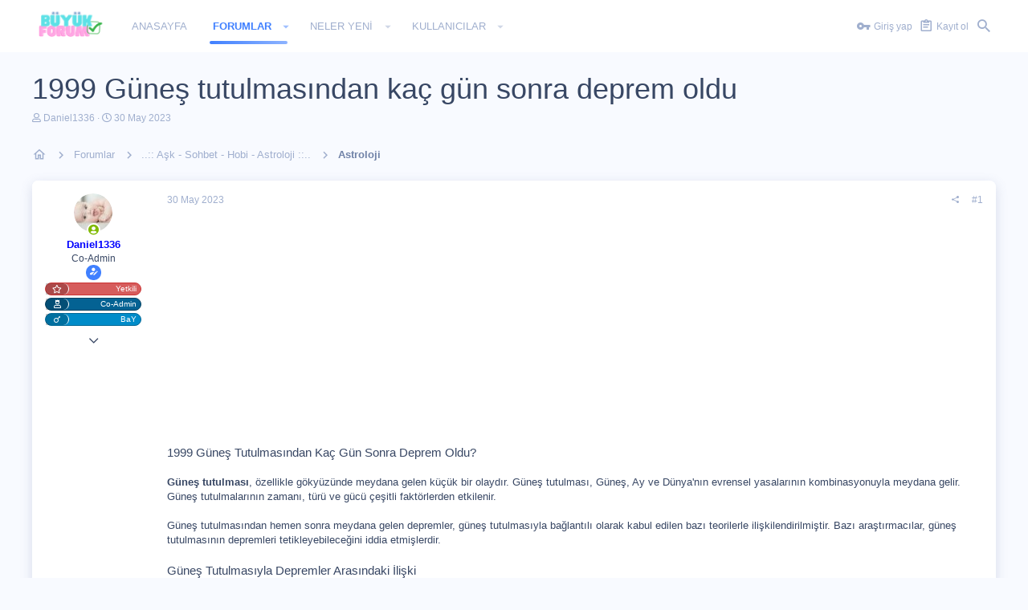

--- FILE ---
content_type: text/html; charset=utf-8
request_url: https://buyukforum.com.tr/konu/1999-gunes-tutulmasindan-kac-gun-sonra-deprem-oldu.49459/
body_size: 17912
content:
<!DOCTYPE html>









	
	





	
	


















	



















	











	































	



























	






	




































<html id="XF" lang="tr-TR" dir="LTR"
	  style="font-size: 62.5%;"
	  data-app="public"
	  data-template="thread_view"
	  data-container-key="node-278"
	  data-content-key="thread-49459"
	  data-logged-in="false"
	  data-cookie-prefix="xf_"
	  data-csrf="1769249768,b32f9e0674485bb60d4a385e3e32b668"
	  class="has-no-js template-thread_view  uix_page--fixed  uix_hasCrumbs uix_hasPageAction"
	  >
	<head>
		<meta charset="utf-8" />
		<meta http-equiv="X-UA-Compatible" content="IE=Edge" />
		<meta name="viewport" content="width=device-width, initial-scale=1, viewport-fit=cover">

		

		<title>1999 Güneş tutulmasından kaç gün sonra deprem oldu | BuyukForum.com.tr | Türkiye&#039;nin Kalbi Burada Atıyor...</title>

		
			
		<meta name="description" content="1999 Güneş Tutulmasından Kaç Gün Sonra Deprem Oldu? 

Güneş tutulması, özellikle gökyüzünde meydana gelen küçük bir olaydır. Güneş tutulması, Güneş, Ay ve..." />
		<meta property="og:description" content="1999 Güneş Tutulmasından Kaç Gün Sonra Deprem Oldu? 

Güneş tutulması, özellikle gökyüzünde meydana gelen küçük bir olaydır. Güneş tutulması, Güneş, Ay ve Dünya&#039;nın evrensel yasalarının kombinasyonuyla meydana gelir. Güneş tutulmalarının zamanı, türü ve gücü çeşitli faktörlerden etkilenir..." />
		<meta property="twitter:description" content="1999 Güneş Tutulmasından Kaç Gün Sonra Deprem Oldu? 

Güneş tutulması, özellikle gökyüzünde meydana gelen küçük bir olaydır. Güneş tutulması, Güneş, Ay ve Dünya&#039;nın evrensel yasalarının..." />
	
		
			<meta property="og:url" content="https://buyukforum.com.tr/konu/1999-gunes-tutulmasindan-kac-gun-sonra-deprem-oldu.49459/" />
		
			<link rel="canonical" href="https://buyukforum.com.tr/konu/1999-gunes-tutulmasindan-kac-gun-sonra-deprem-oldu.49459/" />
		

		
			
	
	
	<meta property="og:site_name" content="BuyukForum.com.tr | Türkiye&#039;nin Kalbi Burada Atıyor..." />


		
		
			
	
	
	<meta property="og:type" content="website" />


		
		
			
	
	
	
		<meta property="og:title" content="1999 Güneş tutulmasından kaç gün sonra deprem oldu" />
		<meta property="twitter:title" content="1999 Güneş tutulmasından kaç gün sonra deprem oldu" />
	


		
		
		
		

		
			<meta name="theme-color" content="#4080ff" />
			<meta name="msapplication-TileColor" content="#4080FF">
		

		
	

	
	<link rel="preload" href="/styles/fonts/fa/fa-regular-400.woff2" as="font" type="font/woff2" crossorigin="anonymous" />


	<link rel="preload" href="/styles/fonts/fa/fa-solid-900.woff2" as="font" type="font/woff2" crossorigin="anonymous" />


<link rel="preload" href="/styles/fonts/fa/fa-brands-400.woff2" as="font" type="font/woff2" crossorigin="anonymous" />

	
		
	

	<link rel="stylesheet" href="/css.php?css=public%3Anormalize.css%2Cpublic%3Acore.less%2Cpublic%3Aapp.less%2Cpublic%3Aio.less&amp;s=4&amp;l=2&amp;d=1709239752&amp;k=3666a72cdc143bb0be79375945afd8ae8e1b5ddc" />

	
		
			<link rel="stylesheet" href="/styles/io/fonts/icons/material-icons/css/materialdesignicons.min.css" />	
		
	
	
	<link rel="stylesheet" href="/css.php?css=public%3Amessage.less%2Cpublic%3Ashare_controls.less%2Cpublic%3Atb_benzerkonular.less%2Cpublic%3Ath_uix_staffPost.less%2Cpublic%3Ath_uix_threadStarterPost.less%2Cpublic%3Auix_extendedFooter.less%2Cpublic%3Auix_socialMedia.less%2Cpublic%3Axengentr_konuyu_kimler_okudu.less%2Cpublic%3Axengentr_konuyu_kimler_okudu_popup.less%2Cpublic%3Aextra.less&amp;s=4&amp;l=2&amp;d=1709239752&amp;k=37689df4c94d55fcb2abe2b178c9605d7c6b6005" />

	
	
		<script src="/js/xf/preamble.min.js?_v=5208b71b"></script>
	
	
	<meta name="apple-mobile-web-app-capable" content="yes">


		
			<link rel="icon" type="image/png" href="https://buyukforum.com.tr/styles/modern/basic/bffav.png" sizes="32x32" />
		
		
		

		

		
		<meta name="google-site-verification" content="uXmB3Cf4En8CgPN6_uRz87QlLg4bGMXz7prwaq_AY2Q" />
	</head>

	<body data-template="thread_view">
		<style>
	.uix_headerContainer .p-navSticky.is-sticky {
		top: 0 !important;
	}

	

	
	

	
	
	
		
			
			
				
			
		
	

	

	
		
	

		
		
		.uix_mainTabBar {top: 65px !important;}
		.uix_stickyBodyElement:not(.offCanvasMenu) {
			top: 85px !important;
			min-height: calc(100vh - 85px) !important;
		}
		.uix_sidebarInner .uix_sidebar--scroller {margin-top: 85px;}
		.uix_sidebarInner {margin-top: -85px;}
		.p-body-sideNavInner .uix_sidebar--scroller {margin-top: 85px;}
		.p-body-sideNavInner {margin-top: -85px;}
		.uix_stickyCategoryStrips {top: 85px !important;}
		#XF .u-anchorTarget {
			height: 85px;
			margin-top: -85px;
		}
	
		

		
			@media (max-width: $uix_sidebarBreakpoint) {
		
				.p-sectionLinks {display: none;}

				

				.uix_mainTabBar {top: 65px !important;}
				.uix_stickyBodyElement:not(.offCanvasMenu) {
					top: 85px !important;
					min-height: calc(100vh - 85px) !important;
				}
				.uix_sidebarInner .uix_sidebar--scroller {margin-top: 85px;}
				.uix_sidebarInner {margin-top: -85px;}
				.p-body-sideNavInner .uix_sidebar--scroller {margin-top: 85px;}
				.p-body-sideNavInner {margin-top: -85px;}
				.uix_stickyCategoryStrips {top: 85px !important;}
				#XF .u-anchorTarget {
					height: 85px;
					margin-top: -85px;
				}

				
		
			}
		
	

	.uix_sidebarNav .uix_sidebar--scroller {max-height: calc(100vh - 85px);}
	
	
</style>




		<div id="jumpToTop"></div>

		

		<div class="uix_pageWrapper--fixed">
			<div class="p-pageWrapper" id="top">

				<div class="uix_headerContainer">
					<div class="uix_headerContainer--stickyFix"></div>
					
	
	



					

					

					
						
						
							<header class="p-header p-header--hasExtraContent" id="header">
								<div class="p-header-inner">
									
						
							<div class="p-header-content">
								
									
										
	
	<div class="p-header-logo p-header-logo--image">
		<a class="uix_logo" href="https://buyukforum.com.tr">
			
				<img src="/styles/modern/basic/buyukforum.png"
					 alt="BuyukForum.com.tr | Türkiye&#039;nin Kalbi Burada Atıyor..."
					 srcset="/styles/modern/basic/buyukforum.png 2x" />
				
		</a>
		
			<a class="uix_logoSmall" href="https://buyukforum.com.tr">
				<img src="/styles/io/images/uix-brandmark.png"
					 alt="BuyukForum.com.tr | Türkiye&#039;nin Kalbi Burada Atıyor..."
					 />
			</a>
		
	</div>


									

									
										<div class="p-nav-opposite">
											
												
		
			
				
				
					<div class="p-navgroup p-discovery">
						
							
	

							
	
		
		
			<div class="uix_searchBar">
				<div class="uix_searchBarInner">
					<form action="/search/search" method="post" class="uix_searchForm" data-xf-init="quick-search">
						<a class="uix_search--close">
							<i class="fa--xf far fa-window-close uix_icon uix_icon--close" aria-hidden="true"></i>
						</a>
						<input type="text" class="input js-uix_syncValue uix_searchInput uix_searchDropdown__trigger" autocomplete="off" data-uixsync="search" name="keywords" placeholder="Ara…" aria-label="Ara" data-menu-autofocus="true" />
						<a href="/search/"
						   class="uix_search--settings u-ripple"
						   data-xf-key="/"
						   aria-label="Ara"
						   aria-expanded="false"
						   aria-haspopup="true"
						   title="Ara">
							<i class="fa--xf far fa-cog uix_icon uix_icon--settings" aria-hidden="true"></i>
						</a>
						<span class=" uix_searchIcon">
							<i class="fa--xf far fa-search uix_icon uix_icon--search" aria-hidden="true"></i>
						</span>
						<input type="hidden" name="_xfToken" value="1769249768,b32f9e0674485bb60d4a385e3e32b668" />
					</form>
				</div>

				
					<a class="uix_searchIconTrigger p-navgroup-link p-navgroup-link--iconic p-navgroup-link--search u-ripple"
					   aria-label="Ara"
					   aria-expanded="false"
					   aria-haspopup="true"
					   title="Ara">
						<i aria-hidden="true"></i>
					</a>
				

				
					<a href="/search/"
					   class="p-navgroup-link p-navgroup-link--iconic p-navgroup-link--search u-ripple js-uix_minimalSearch__target"
					   data-xf-click="menu"
					   aria-label="Ara"
					   aria-expanded="false"
					   aria-haspopup="true"
					   title="Ara">
						<i aria-hidden="true"></i>
					</a>
				

				<div class="menu menu--structural menu--wide" data-menu="menu" aria-hidden="true">
					<form action="/search/search" method="post"
						  class="menu-content"
						  data-xf-init="quick-search">
						<h3 class="menu-header">Ara</h3>
						
						<div class="menu-row">
							
								<div class="inputGroup inputGroup--joined">
									<input type="text" class="input js-uix_syncValue" name="keywords" data-uixsync="search" placeholder="Ara…" aria-label="Ara" data-menu-autofocus="true" />
									
			<select name="constraints" class="js-quickSearch-constraint input" aria-label="içinde ara">
				<option value="">Her yerde</option>
<option value="{&quot;search_type&quot;:&quot;post&quot;}">Konular</option>
<option value="{&quot;search_type&quot;:&quot;post&quot;,&quot;c&quot;:{&quot;nodes&quot;:[278],&quot;child_nodes&quot;:1}}">Bu forum</option>
<option value="{&quot;search_type&quot;:&quot;post&quot;,&quot;c&quot;:{&quot;thread&quot;:49459}}">Bu konu</option>

			</select>
		
								</div>
								
						</div>

						
						<div class="menu-row">
							<label class="iconic"><input type="checkbox"  name="c[title_only]" value="1" /><i aria-hidden="true"></i><span class="iconic-label">Sadece başlıkları ara</span></label>

						</div>
						
						<div class="menu-row">
							<div class="inputGroup">
								<span class="inputGroup-text" id="ctrl_search_menu_by_member">Kullanıcı:</span>
								<input type="text" class="input" name="c[users]" data-xf-init="auto-complete" placeholder="Üye" aria-labelledby="ctrl_search_menu_by_member" />
							</div>
						</div>
						<div class="menu-footer">
							<span class="menu-footer-controls">
								<button type="submit" class="button--primary button button--icon button--icon--search"><span class="button-text">Ara</span></button>
								<a href="/search/" class="button"><span class="button-text">Gelişmiş Arama…</span></a>
							</span>
						</div>

						<input type="hidden" name="_xfToken" value="1769249768,b32f9e0674485bb60d4a385e3e32b668" />
					</form>
				</div>


				<div class="menu menu--structural menu--wide uix_searchDropdown__menu" aria-hidden="true">
					<form action="/search/search" method="post"
						  class="menu-content"
						  data-xf-init="quick-search">
						
						
							<div class="menu-row">

								<div class="inputGroup">
									<input name="keywords"
										   class="js-uix_syncValue"
										   data-uixsync="search"
										   placeholder="Ara…"
										   aria-label="Ara"
										   type="hidden" />
									
			<select name="constraints" class="js-quickSearch-constraint input" aria-label="içinde ara">
				<option value="">Her yerde</option>
<option value="{&quot;search_type&quot;:&quot;post&quot;}">Konular</option>
<option value="{&quot;search_type&quot;:&quot;post&quot;,&quot;c&quot;:{&quot;nodes&quot;:[278],&quot;child_nodes&quot;:1}}">Bu forum</option>
<option value="{&quot;search_type&quot;:&quot;post&quot;,&quot;c&quot;:{&quot;thread&quot;:49459}}">Bu konu</option>

			</select>
		
								</div>
							</div>
							

						
						<div class="menu-row">
							<label class="iconic"><input type="checkbox"  name="c[title_only]" value="1" /><i aria-hidden="true"></i><span class="iconic-label">Sadece başlıkları ara</span></label>

						</div>
						
						<div class="menu-row">
							<div class="inputGroup">
								<span class="inputGroup-text">Kullanıcı:</span>
								<input class="input" name="c[users]" data-xf-init="auto-complete" placeholder="Üye" />
							</div>
						</div>
						<div class="menu-footer">
							<span class="menu-footer-controls">
								<button type="submit" class="button--primary button button--icon button--icon--search"><span class="button-text">Ara</span></button>
								<a href="/search/" class="button" rel="nofollow"><span class="button-text">Advanced…</span></a>
							</span>
						</div>

						<input type="hidden" name="_xfToken" value="1769249768,b32f9e0674485bb60d4a385e3e32b668" />
					</form>
				</div>
			</div>
		
	
	

						
					</div>
				
				
	

			
		
	
											
										</div>
									
								
							</div>
						
					
									
										

	
	<script async src="https://pagead2.googlesyndication.com/pagead/js/adsbygoogle.js?client=ca-pub-0335745262448785"
	     crossorigin="anonymous"></script>
	<!-- Google tag (gtag.js) -->
	<script async src="https://www.googletagmanager.com/gtag/js?id=UA-131513006-1"></script>
	<script>
	  window.dataLayer = window.dataLayer || [];
	  function gtag(){dataLayer.push(arguments);}
	  gtag('js', new Date());
	  gtag('config', 'UA-131513006-1');
	</script>
	<!-- Google tag (gtag.js) -->
	<script async src="https://www.googletagmanager.com/gtag/js?id=G-L8K3ZKFZGV"></script>
	<script>
	  window.dataLayer = window.dataLayer || [];
	  function gtag(){dataLayer.push(arguments);}
	  gtag('js', new Date());
	  gtag('config', 'G-L8K3ZKFZGV');
	</script>

	
	<!-- Yandex.Metrika counter -->
	<script type="text/javascript" >
	   (function(m,e,t,r,i,k,a){m[i]=m[i]||function(){(m[i].a=m[i].a||[]).push(arguments)};
	   m[i].l=1*new Date();
	   for (var j = 0; j < document.scripts.length; j++) {if (document.scripts[j].src === r) { return; }}
	   k=e.createElement(t),a=e.getElementsByTagName(t)[0],k.async=1,k.src=r,a.parentNode.insertBefore(k,a)})
	   (window, document, "script", "https://mc.yandex.ru/metrika/tag.js", "ym");
	   ym(95259035, "init", {
	        clickmap:true,
	        trackLinks:true,
	        accurateTrackBounce:true
	   });
	</script>
	<noscript><div><img src="https://mc.yandex.ru/watch/95259035" style="position:absolute; left:-9999px;" alt="" /></div></noscript>
	<!-- /Yandex.Metrika counter -->


									

								</div>
								
							</header>
							
							
					
					

					
					
					

					
						<div class="p-navSticky p-navSticky--all uix_stickyBar" data-top-offset-breakpoints="
						[
							{
								&quot;breakpoint&quot;: &quot;0&quot;,
								&quot;offset&quot;: &quot;0&quot;
							}
							
							
						]
					">
							
						<nav class="p-nav">
							<div class="p-nav-inner">
								
									
									
										
									
									<a class="p-nav-menuTrigger  badgeContainer" data-badge="0" data-xf-click="off-canvas" data-menu=".js-headerOffCanvasMenu" role="button" tabindex="0">
										<i aria-hidden="true"></i>
										<span class="p-nav-menuText">Menü</span>
									</a>
									
								

								
	
	<div class="p-header-logo p-header-logo--image">
		<a class="uix_logo" href="https://buyukforum.com.tr">
			
				<img src="/styles/modern/basic/buyukforum.png"
					 alt="BuyukForum.com.tr | Türkiye&#039;nin Kalbi Burada Atıyor..."
					 srcset="/styles/modern/basic/buyukforum.png 2x" />
				
		</a>
		
			<a class="uix_logoSmall" href="https://buyukforum.com.tr">
				<img src="/styles/io/images/uix-brandmark.png"
					 alt="BuyukForum.com.tr | Türkiye&#039;nin Kalbi Burada Atıyor..."
					 />
			</a>
		
	</div>



								
									
										<div class="p-nav-scroller hScroller" data-xf-init="h-scroller" data-auto-scroll=".p-navEl.is-selected">
											<div class="hScroller-scroll">
												<ul class="p-nav-list js-offCanvasNavSource">
													
														<li>
															
	<div class="p-navEl u-ripple " >
		
			
				
	
	<a href="https://buyukforum.com.tr"
			class="p-navEl-link  "
			
			data-xf-key="1"
			data-nav-id="home"><span>Anasayfa</span></a>

				
				
			
			
			
		
			
	
</div>

														</li>
													
														<li>
															
	<div class="p-navEl u-ripple is-selected" data-has-children="true">
		
			
				
	
	<a href="/"
			class="p-navEl-link p-navEl-link--splitMenu "
			
			
			data-nav-id="forums"><span>Forumlar</span></a>

				
					<a data-xf-key="2"
					   data-xf-click="menu"
					   data-menu-pos-ref="< .p-navEl"
					   class="p-navEl-splitTrigger"
					   role="button"
					   tabindex="0"
					   aria-label="Toggle expanded"
					   aria-expanded="false"
					   aria-haspopup="true">
					</a>
				
				
			
				
					<div class="menu menu--structural" data-menu="menu" aria-hidden="true">
						<div class="menu-content">
							
								
	
	
	<a href="/whats-new/posts/"
			class="menu-linkRow u-indentDepth0 js-offCanvasCopy "
			
			
			data-nav-id="newPosts"><span>Yeni mesajlar</span></a>

	

							
								
	
	
	<a href="/search/?type=post"
			class="menu-linkRow u-indentDepth0 js-offCanvasCopy "
			
			
			data-nav-id="searchForums"><span>Forumlarda ara</span></a>

	

							
						</div>
					</div>
				
			
			
			
		
			
	
</div>

														</li>
													
														<li>
															
	<div class="p-navEl u-ripple " data-has-children="true">
		
			
				
	
	<a href="/whats-new/"
			class="p-navEl-link p-navEl-link--splitMenu "
			
			
			data-nav-id="whatsNew"><span>Neler yeni</span></a>

				
					<a data-xf-key="3"
					   data-xf-click="menu"
					   data-menu-pos-ref="< .p-navEl"
					   class="p-navEl-splitTrigger"
					   role="button"
					   tabindex="0"
					   aria-label="Toggle expanded"
					   aria-expanded="false"
					   aria-haspopup="true">
					</a>
				
				
			
				
					<div class="menu menu--structural" data-menu="menu" aria-hidden="true">
						<div class="menu-content">
							
								
	
	
	<a href="/whats-new/posts/"
			class="menu-linkRow u-indentDepth0 js-offCanvasCopy "
			 rel="nofollow"
			
			data-nav-id="whatsNewPosts"><span>Yeni mesajlar</span></a>

	

							
								
	
	
	<a href="/whats-new/profile-posts/"
			class="menu-linkRow u-indentDepth0 js-offCanvasCopy "
			 rel="nofollow"
			
			data-nav-id="whatsNewProfilePosts"><span>Yeni profil mesajları</span></a>

	

							
								
	
	
	<a href="/whats-new/latest-activity"
			class="menu-linkRow u-indentDepth0 js-offCanvasCopy "
			 rel="nofollow"
			
			data-nav-id="latestActivity"><span>Son aktiviteler</span></a>

	

							
						</div>
					</div>
				
			
			
			
		
			
	
</div>

														</li>
													
														<li>
															
	<div class="p-navEl u-ripple " data-has-children="true">
		
			
				
	
	<a href="/members/"
			class="p-navEl-link p-navEl-link--splitMenu "
			
			
			data-nav-id="members"><span>Kullanıcılar</span></a>

				
					<a data-xf-key="4"
					   data-xf-click="menu"
					   data-menu-pos-ref="< .p-navEl"
					   class="p-navEl-splitTrigger"
					   role="button"
					   tabindex="0"
					   aria-label="Toggle expanded"
					   aria-expanded="false"
					   aria-haspopup="true">
					</a>
				
				
			
				
					<div class="menu menu--structural" data-menu="menu" aria-hidden="true">
						<div class="menu-content">
							
								
	
	
	<a href="/online/"
			class="menu-linkRow u-indentDepth0 js-offCanvasCopy "
			
			
			data-nav-id="currentVisitors"><span>Şu anki ziyaretçiler</span></a>

	

							
								
	
	
	<a href="/whats-new/profile-posts/"
			class="menu-linkRow u-indentDepth0 js-offCanvasCopy "
			 rel="nofollow"
			
			data-nav-id="newProfilePosts"><span>Yeni profil mesajları</span></a>

	

							
								
	
	
	<a href="/search/?type=profile_post"
			class="menu-linkRow u-indentDepth0 js-offCanvasCopy "
			
			
			data-nav-id="searchProfilePosts"><span>Profil mesajlarında ara</span></a>

	

							
						</div>
					</div>
				
			
			
			
		
			
	
</div>

														</li>
													
												</ul>
											</div>
										</div>
									

									
										<div class="uix_activeNavTitle">
											<span>
												
													Forumlar
													
											</span>
										</div>
									
								

								
	


								
									<div class="p-nav-opposite">
										
											
		
			
				
					<div class="p-navgroup p-account p-navgroup--guest">
						
							
								
	
		
		
	
		
			<a href="/login/" class="p-navgroup-link p-navgroup-link--textual p-navgroup-link--logIn" data-xf-click="menu">
				<i></i>
				<span class="p-navgroup-linkText">Giriş yap</span>
			</a>
			<div class="menu menu--structural menu--medium" data-menu="menu" aria-hidden="true" data-href="/login/"></div>
		
	
	
		
			<a href="/register/" class="p-navgroup-link u-ripple p-navgroup-link--textual p-navgroup-link--register" data-xf-click="overlay" data-follow-redirects="on">
				<i></i>
				<span class="p-navgroup-linkText">Kayıt ol</span>
			</a>
		
	

	

							
						
					</div>
				
				
					<div class="p-navgroup p-discovery">
						
							
	
		
	

							
	
		
		
			<div class="uix_searchBar">
				<div class="uix_searchBarInner">
					<form action="/search/search" method="post" class="uix_searchForm" data-xf-init="quick-search">
						<a class="uix_search--close">
							<i class="fa--xf far fa-window-close uix_icon uix_icon--close" aria-hidden="true"></i>
						</a>
						<input type="text" class="input js-uix_syncValue uix_searchInput uix_searchDropdown__trigger" autocomplete="off" data-uixsync="search" name="keywords" placeholder="Ara…" aria-label="Ara" data-menu-autofocus="true" />
						<a href="/search/"
						   class="uix_search--settings u-ripple"
						   data-xf-key="/"
						   aria-label="Ara"
						   aria-expanded="false"
						   aria-haspopup="true"
						   title="Ara">
							<i class="fa--xf far fa-cog uix_icon uix_icon--settings" aria-hidden="true"></i>
						</a>
						<span class=" uix_searchIcon">
							<i class="fa--xf far fa-search uix_icon uix_icon--search" aria-hidden="true"></i>
						</span>
						<input type="hidden" name="_xfToken" value="1769249768,b32f9e0674485bb60d4a385e3e32b668" />
					</form>
				</div>

				
					<a class="uix_searchIconTrigger p-navgroup-link p-navgroup-link--iconic p-navgroup-link--search u-ripple"
					   aria-label="Ara"
					   aria-expanded="false"
					   aria-haspopup="true"
					   title="Ara">
						<i aria-hidden="true"></i>
					</a>
				

				
					<a href="/search/"
					   class="p-navgroup-link p-navgroup-link--iconic p-navgroup-link--search u-ripple js-uix_minimalSearch__target"
					   data-xf-click="menu"
					   aria-label="Ara"
					   aria-expanded="false"
					   aria-haspopup="true"
					   title="Ara">
						<i aria-hidden="true"></i>
					</a>
				

				<div class="menu menu--structural menu--wide" data-menu="menu" aria-hidden="true">
					<form action="/search/search" method="post"
						  class="menu-content"
						  data-xf-init="quick-search">
						<h3 class="menu-header">Ara</h3>
						
						<div class="menu-row">
							
								<div class="inputGroup inputGroup--joined">
									<input type="text" class="input js-uix_syncValue" name="keywords" data-uixsync="search" placeholder="Ara…" aria-label="Ara" data-menu-autofocus="true" />
									
			<select name="constraints" class="js-quickSearch-constraint input" aria-label="içinde ara">
				<option value="">Her yerde</option>
<option value="{&quot;search_type&quot;:&quot;post&quot;}">Konular</option>
<option value="{&quot;search_type&quot;:&quot;post&quot;,&quot;c&quot;:{&quot;nodes&quot;:[278],&quot;child_nodes&quot;:1}}">Bu forum</option>
<option value="{&quot;search_type&quot;:&quot;post&quot;,&quot;c&quot;:{&quot;thread&quot;:49459}}">Bu konu</option>

			</select>
		
								</div>
								
						</div>

						
						<div class="menu-row">
							<label class="iconic"><input type="checkbox"  name="c[title_only]" value="1" /><i aria-hidden="true"></i><span class="iconic-label">Sadece başlıkları ara</span></label>

						</div>
						
						<div class="menu-row">
							<div class="inputGroup">
								<span class="inputGroup-text" id="ctrl_search_menu_by_member">Kullanıcı:</span>
								<input type="text" class="input" name="c[users]" data-xf-init="auto-complete" placeholder="Üye" aria-labelledby="ctrl_search_menu_by_member" />
							</div>
						</div>
						<div class="menu-footer">
							<span class="menu-footer-controls">
								<button type="submit" class="button--primary button button--icon button--icon--search"><span class="button-text">Ara</span></button>
								<a href="/search/" class="button"><span class="button-text">Gelişmiş Arama…</span></a>
							</span>
						</div>

						<input type="hidden" name="_xfToken" value="1769249768,b32f9e0674485bb60d4a385e3e32b668" />
					</form>
				</div>


				<div class="menu menu--structural menu--wide uix_searchDropdown__menu" aria-hidden="true">
					<form action="/search/search" method="post"
						  class="menu-content"
						  data-xf-init="quick-search">
						
						
							<div class="menu-row">

								<div class="inputGroup">
									<input name="keywords"
										   class="js-uix_syncValue"
										   data-uixsync="search"
										   placeholder="Ara…"
										   aria-label="Ara"
										   type="hidden" />
									
			<select name="constraints" class="js-quickSearch-constraint input" aria-label="içinde ara">
				<option value="">Her yerde</option>
<option value="{&quot;search_type&quot;:&quot;post&quot;}">Konular</option>
<option value="{&quot;search_type&quot;:&quot;post&quot;,&quot;c&quot;:{&quot;nodes&quot;:[278],&quot;child_nodes&quot;:1}}">Bu forum</option>
<option value="{&quot;search_type&quot;:&quot;post&quot;,&quot;c&quot;:{&quot;thread&quot;:49459}}">Bu konu</option>

			</select>
		
								</div>
							</div>
							

						
						<div class="menu-row">
							<label class="iconic"><input type="checkbox"  name="c[title_only]" value="1" /><i aria-hidden="true"></i><span class="iconic-label">Sadece başlıkları ara</span></label>

						</div>
						
						<div class="menu-row">
							<div class="inputGroup">
								<span class="inputGroup-text">Kullanıcı:</span>
								<input class="input" name="c[users]" data-xf-init="auto-complete" placeholder="Üye" />
							</div>
						</div>
						<div class="menu-footer">
							<span class="menu-footer-controls">
								<button type="submit" class="button--primary button button--icon button--icon--search"><span class="button-text">Ara</span></button>
								<a href="/search/" class="button" rel="nofollow"><span class="button-text">Advanced…</span></a>
							</span>
						</div>

						<input type="hidden" name="_xfToken" value="1769249768,b32f9e0674485bb60d4a385e3e32b668" />
					</form>
				</div>
			</div>
		
	
	

						
					</div>
				
				
	

			
		
	
											
	
		
	

	

										
									</div>
								
							</div>
							
						</nav>
					
							
		
			<div class="p-sectionLinks p-sectionLinks--empty"></div>
		
	
						</div>
						

					

					
					
	

					
	

					
	

					
				</div>

				
				<div class="offCanvasMenu offCanvasMenu--nav js-headerOffCanvasMenu" data-menu="menu" aria-hidden="true" data-ocm-builder="navigation">
					<div class="offCanvasMenu-backdrop" data-menu-close="true"></div>
					<div class="offCanvasMenu-content">
						
						<div class="sidePanel sidePanel--nav sidePanel--visitor">
	<div class="sidePanel__tabPanels">
		
		<div data-content="navigation" class="is-active sidePanel__tabPanel js-navigationTabPanel">
			
							<div class="offCanvasMenu-header">
								Menü
								<a class="offCanvasMenu-closer" data-menu-close="true" role="button" tabindex="0" aria-label="Kapat"></a>
							</div>
							
							<div class="js-offCanvasNavTarget"></div>
							
							
						
		</div>
		
		
		
	</div>
</div>

						
					</div>
				</div>

				

				
	
		
	
		
			<div class="p-body-header">
				<div class="pageContent">
					
						
							<div class="uix_headerInner">
								
									
										<div class="p-title ">
											
												
													<h1 class="p-title-value">1999 Güneş tutulmasından kaç gün sonra deprem oldu</h1>
												
											
										</div>
									

									
										<div class="p-description">
	<ul class="listInline listInline--bullet">
		<li>
			<i class="fa--xf far fa-user" aria-hidden="true" title="Konuyu başlatan"></i>
			<span class="u-srOnly">Konuyu başlatan</span>

			<a href="/members/daniel1336.1529/" class="username  u-concealed" dir="auto" data-user-id="1529" data-xf-init="member-tooltip"><span class="username--staff">Daniel1336</span></a>
		</li>
		<li>
			<i class="fa--xf far fa-clock" aria-hidden="true" title="Başlangıç tarihi"></i>
			<span class="u-srOnly">Başlangıç tarihi</span>

			<a href="/konu/1999-gunes-tutulmasindan-kac-gun-sonra-deprem-oldu.49459/" class="u-concealed"><time  class="u-dt" dir="auto" datetime="2023-05-30T22:51:22+0300" data-time="1685476282" data-date-string="30 May 2023" data-time-string="22:51" title="30 May 2023 22:51'de">30 May 2023</time></a>
		</li>
		
	</ul>
</div>
									
								
							</div>
						
						
					
				</div>
			</div>
		
	

	


				<div class="p-body">

					

					<div class="p-body-inner ">
						
						<!--XF:EXTRA_OUTPUT-->

	
	
	 
	 
	 
	
	
		
	
		

						
	
		
	
		

		
	

	


						
	


						
	


						
	
		
	
	
	
		<div class="breadcrumb block ">
			<div class="pageContent">
				
					
						
							<ul class="p-breadcrumbs "
								itemscope itemtype="https://schema.org/BreadcrumbList">
								
									
		

		
		
			
			
	<li itemprop="itemListElement" itemscope itemtype="https://schema.org/ListItem">
		<a href="https://buyukforum.com.tr" itemprop="item">
			
				<i class="fa--xf far fa-home uix_icon uix_icon--home" aria-hidden="true"></i>
				<span style="display: none;" itemprop="name">Anasayfa</span>
				
		</a>
		<meta itemprop="position" content="1" />
	</li>

		

		
			
			
	<li itemprop="itemListElement" itemscope itemtype="https://schema.org/ListItem">
		<a href="/" itemprop="item">
			
				<span itemprop="name">Forumlar</span>
			
		</a>
		<meta itemprop="position" content="2" />
	</li>

		
		
			
			
	<li itemprop="itemListElement" itemscope itemtype="https://schema.org/ListItem">
		<a href="/.#ask-sohbet-hobi-astroloji.276" itemprop="item">
			
				<span itemprop="name">..:: Aşk - Sohbet - Hobi - Astroloji ::..</span>
			
		</a>
		<meta itemprop="position" content="3" />
	</li>

		
			
			
	<li itemprop="itemListElement" itemscope itemtype="https://schema.org/ListItem">
		<a href="/forums/astroloji.278/" itemprop="item">
			
				<span itemprop="name">Astroloji</span>
			
		</a>
		<meta itemprop="position" content="4" />
	</li>

		
	
								
							</ul>
						
					
				
			</div>
		</div>
	

	

	


						
	


						
	<noscript><div class="blockMessage blockMessage--important blockMessage--iconic u-noJsOnly">JavaScript devre dışı. Daha iyi bir deneyim için, önce lütfen tarayıcınızda JavaScript'i etkinleştirin.</div></noscript>

						
	<!--[if lt IE 9]><div class="blockMessage blockMessage&#45;&#45;important blockMessage&#45;&#45;iconic">Çok eski bir web tarayıcısı kullanıyorsunuz. Bu veya diğer siteleri görüntülemekte sorunlar yaşayabilirsiniz..<br />Tarayıcınızı güncellemeli veya <a href="https://www.google.com/chrome/browser/" target="_blank">alternatif bir tarayıcı</a> kullanmalısınız.</div><![endif]-->


						<div uix_component="MainContainer" class="uix_contentWrapper">

							
	


							
							
	

							
	

							
	

							
	


							<div class="p-body-main  ">

								

								
	

								<div uix_component="MainContent" class="p-body-content">
									<!-- ABOVE MAIN CONTENT -->
									
	

									
	

									
	

									
	

									
	

									<div class="p-body-pageContent">
										
	

										
	

										
	

										
	

										
	

										












	
	
	
		
	
	
	


	
	
	
		
	
	
	


	
	
		
	
	
	


	
	









	

	
		
	







	






<div class="block block--messages" data-xf-init="" data-type="post" data-href="/inline-mod/">

	
	


	<div class="block-outer"></div>

	<div class="block-outer js-threadStatusField"></div>

	<div class="block-container lbContainer"
		data-xf-init="lightbox select-to-quote"
		data-message-selector=".js-post"
		data-lb-id="thread-49459"
		data-lb-universal="0">

		<div class="block-body js-replyNewMessageContainer">
			
				
					
	

	


	

	
	<article class="message   message-staffPost   message-threadStarterPost message--post  js-post js-inlineModContainer  "
			 data-author="Daniel1336"
			 data-content="post-50265"
			 id="js-post-50265">

		<span class="u-anchorTarget" id="post-50265"></span>

		<div class="message-inner">
			<div class="message-cell message-cell--user">
				

	<section itemscope itemtype="https://schema.org/Person" class="message-user ">
		<div class="message-avatar message-avatar--online">
			<div class="message-avatar-wrapper">
				
					<a href="/members/daniel1336.1529/" class="avatar avatar--s" data-user-id="1529" data-xf-init="member-tooltip">
			<img src="/data/avatars/s/1/1529.jpg?1680618603" srcset="/data/avatars/m/1/1529.jpg?1680618603 2x" alt="Daniel1336" class="avatar-u1529-s" itemprop="image" /> 
		</a>
				
				
					<span class="message-avatar-online" tabindex="0" data-xf-init="tooltip" data-trigger="auto" title="Şu an çevrim içi"></span>
				
			</div>
		</div>
		<div class="uix_messagePostBitWrapper">
			<div class="message-userDetails">
				<h4 class="message-name"><a href="/members/daniel1336.1529/" class="username " dir="auto" data-user-id="1529" data-xf-init="member-tooltip" itemprop="name"><span class="username--style5 username--staff">Daniel1336</span></a></h4>
				<h5 class="userTitle message-userTitle" dir="auto" itemprop="jobTitle">Co-Admin</h5>
				
				
					
						<div class="uix_originalPoster__icon" data-xf-init="tooltip" title="Original poster">
							<i class="fa--xf far fa-user-edit mdi mdi-account-edit" aria-hidden="true"></i>
						</div>
					
				
				<div class="userBanner userBanner--staff message-userBanner xgtUserBanner-mesaj" dir="auto" itemprop="jobTitle"><span class="userBanner-before"></span><strong>Yetkili</strong><span class="userBanner-after"></span></div>
<div class="userBanner xgtUserBanner userBanner--xgt3 message-userBanner xgtUserBanner-mesaj" itemprop="jobTitle"><span class="userBanner-before"></span><strong>Co-Admin</strong><span class="userBanner-after"></span></div>
<div class="userBanner xgtUserBanner userBanner--xgt9 message-userBanner xgtUserBanner-mesaj" itemprop="jobTitle"><span class="userBanner-before"></span><strong>BaY</strong><span class="userBanner-after"></span></div>
				
			</div>
			
			
				
				
					
						<div class="thThreads__message-userExtras">
					
							<div class="message-userExtras">
								
									
										<dl class="pairs pairs--justified">
											
												<dt>
													<span data-xf-init="tooltip" title="Katılım">
														<i class="fa--xf far fa-user uix_icon uix_icon--user" aria-hidden="true"></i>
													</span>
												</dt>
											
											<dd>4 Nis 2023</dd>
										</dl>
									
									
										<dl class="pairs pairs--justified">
											
												<dt>
													<span data-xf-init="tooltip" title="Mesajlar">
														<i class="fa--xf far fa-comments uix_icon uix_icon--messages" aria-hidden="true"></i>
													</span>
												</dt>
											
											<dd>10,217</dd>
										</dl>
									
									
										
											<dl class="pairs pairs--justified">
												
													<dt>
														<span data-xf-init="tooltip" title="Beğeniler">
															<i class="fa--xf far fa-thumbs-up uix_icon uix_icon--like" aria-hidden="true"></i>
														</span>
													</dt>
												
												<dd>1,281</dd>
											</dl>
										
									
									
										<dl class="pairs pairs--justified">
											
												<dt>
													<span data-xf-init="tooltip" title="Puanları">
														<i class="fa--xf far fa-trophy uix_icon uix_icon--trophy" aria-hidden="true"></i>
													</span>
												</dt>
											
											<dd>112</dd>
										</dl>
									
									
									
									
									
										

	

										
											

	

										
									
								
							</div>
						
							</div>
							<div class="thThreads__userExtra--toggle">
								<span class="thThreads__userExtra--trigger" data-xf-click="ththreads-userextra-trigger"></span>
							</div>
						
				
			
		</div>
		<span class="message-userArrow"></span>
	</section>

			</div>
			<div class="message-cell message-cell--main">
				<div class="message-main uix_messageContent js-quickEditTarget">

					<header class="message-attribution message-attribution--split">
						<div class="message-attribution-main">
							<a href="/konu/1999-gunes-tutulmasindan-kac-gun-sonra-deprem-oldu.49459/post-50265" class="u-concealed"
							   rel="nofollow">
								<time  class="u-dt" dir="auto" datetime="2023-05-30T22:51:22+0300" data-time="1685476282" data-date-string="30 May 2023" data-time-string="22:51" title="30 May 2023 22:51'de">30 May 2023</time>
							</a>
						</div>

						<ul class="message-attribution-opposite message-attribution-opposite--list">
							
							<li>
								<a href="/konu/1999-gunes-tutulmasindan-kac-gun-sonra-deprem-oldu.49459/post-50265"
								   data-xf-init="share-tooltip" data-href="/posts/50265/share"
								   rel="nofollow">
									<i class="fa--xf far fa-share-alt uix_icon uix_icon--share" aria-hidden="true"></i>
								</a>
							</li>
							
							
								<li>
									<a href="/konu/1999-gunes-tutulmasindan-kac-gun-sonra-deprem-oldu.49459/post-50265" rel="nofollow">
										#1
									</a>
								</li>
							
						</ul>
					</header>

					<div class="message-content js-messageContent">

						
						
						

						<div class="message-userContent lbContainer js-lbContainer "
							 data-lb-id="post-50265"
							 data-lb-caption-desc="Daniel1336 &middot; 30 May 2023 22:51&#039;de">

							
								

	

							

							<article class="message-body js-selectToQuote">
								

	
	<script async src="https://pagead2.googlesyndication.com/pagead/js/adsbygoogle.js?client=ca-pub-0335745262448785"
	     crossorigin="anonymous"></script>
	<ins class="adsbygoogle"
	     style="display:block; text-align:center;"
	     data-ad-layout="in-article"
	     data-ad-format="fluid"
	     data-ad-client="ca-pub-0335745262448785"
	     data-ad-slot="1100145513"></ins>
	<script>
	     (adsbygoogle = window.adsbygoogle || []).push({});
	</script>


								<div class="bbWrapper"><span style="font-size: 15px">1999 Güneş Tutulmasından Kaç Gün Sonra Deprem Oldu?</span> <br />
<br />
<b>Güneş tutulması</b>, özellikle gökyüzünde meydana gelen küçük bir olaydır. Güneş tutulması, Güneş, Ay ve Dünya'nın evrensel yasalarının kombinasyonuyla meydana gelir. Güneş tutulmalarının zamanı, türü ve gücü çeşitli faktörlerden etkilenir. <br />
<br />
Güneş tutulmasından hemen sonra meydana gelen depremler, güneş tutulmasıyla bağlantılı olarak kabul edilen bazı teorilerle ilişkilendirilmiştir. Bazı araştırmacılar, güneş tutulmasının depremleri tetikleyebileceğini iddia etmişlerdir. <br />
<br />
<span style="font-size: 15px">Güneş Tutulmasıyla Depremler Arasındaki İlişki</span> <br />
<br />
Güneş tutulmasının depremleri tetikleyebileceği teorisi, doğa olaylarının olasılığıyla ilgili bilimsel kanıtlar arasındaki küçük bir bağlantıya dayanmaktadır. Birçok bilim adamı, güneş tutulmasının depremleri tetikleyebileceğini desteklememektedir.<br />
<br />
Güneş tutulmasının depremleri tetikleyebileceğini destekleyenler, Ay'ın ve Güneş'in Dünya üzerindeki kütle çekim etkilerine dayandırılmış teorileri kullanmaktadır. Ay ve Güneş'in yörüngelerinden kaynaklanan çekim etkileri, Ay'ın Dünya üzerindeki güçlü kütle çekim etkisine neden olur. Güneş tutulması sırasında bu çekim etkileri güçlendirilir. Buna göre, güneş tutulmasından sonra meydana gelen depremleri tetikleyebilir. <br />
<br />
<span style="font-size: 15px">1999 Güneş Tutulmasından Kaç Gün Sonra Deprem Oldu?</span><br />
<br />
1999 Güneş Tutulması, 11 Eylül 1999 tarihinde meydana gelmiştir. 11 Eylül 1999'dan yaklaşık iki hafta sonra, 26 Eylül 1999'da, İran'ın Kerman bölgesinde 7.4 şiddetinde bir deprem meydana geldi. İran'da meydana gelen bu deprem, 1999 güneş tutulmasından yaklaşık 15 gün sonra meydana geldi. <br />
<br />
<span style="font-size: 15px">Sonuç</span><br />
<br />
İran'da meydana gelen bu deprem, 1999 güneş tutulmasından yaklaşık 15 gün sonra meydana geldi. Ancak, güneş tutulmasının depremleri tetikleyebileceği teorisi, doğa olaylarının olasılığıyla ilgili bilimsel kanıtlar arasındaki küçük bir bağlantıya dayanmaktadır. Birçok bilim adamı, güneş tutulmasının depremleri tetikleyebileceğini desteklememektedir.</div>
								<div class="js-selectToQuoteEnd">&nbsp;</div>
								
							</article>

							
								

	

							

							
						</div>

						

						
	

					</div>

					<div class="reactionsBar js-reactionsList ">
						
					</div>

					<footer class="message-footer">
						

						<div class="js-historyTarget message-historyTarget toggleTarget" data-href="trigger-href"></div>
					</footer>
				</div>
			</div>
			
		</div>
	</article>

	

				
	
			
		</div>
	</div>

	
		<div class="block-outer block-outer--after">
			
				
				
				
					<div class="block-outer-opposite">
						
							<a href="/login/" class="button--link button" data-xf-click="overlay"><span class="button-text">
								Cevap yazmak için giriş yap yada kayıt ol.
							</span></a>
						
					</div>
				
			
		</div>
	

	
	

</div>








		<div class="block">
		<div class="block-container">
			<h2 class="block-header">
				Konuyu Görüntüleyen Kullanıcılar (Toplam:0)
			</h2>
			<div class="block-body">
				<ul class="list-users list-inline xencrush">
					
				</ul>
			</div>
		</div>
	</div>
		
	

<script src="//code.jquery.com/jquery-3.2.1.min.js"></script>




<div class="blockMessage blockMessage--none">
	
	
		
		<div class="shareButtons shareButtons--iconic" data-xf-init="share-buttons" data-page-url="" data-page-title="" data-page-desc="">
			
				<span class="shareButtons-label">Paylaş:</span>
			

			<div class="shareButtons-buttons">
				

					
						<a class="shareButtons-button shareButtons-button--brand shareButtons-button--facebook" data-href="https://www.facebook.com/sharer.php?u={url}">
							<i aria-hidden="true"></i>
							<span>Facebook</span>
						</a>
					

					
						<a class="shareButtons-button shareButtons-button--brand shareButtons-button--twitter" data-href="https://twitter.com/intent/tweet?url={url}&amp;text={title}">
							<i aria-hidden="true"></i>
							<span>Twitter</span>
						</a>
					

					
						<a class="shareButtons-button shareButtons-button--brand shareButtons-button--reddit" data-href="https://reddit.com/submit?url={url}&amp;title={title}">
							<i aria-hidden="true"></i>
							<span>Reddit</span>
						</a>
					

					
						<a class="shareButtons-button shareButtons-button--brand shareButtons-button--pinterest" data-href="https://pinterest.com/pin/create/bookmarklet/?url={url}&amp;description={title}">
							<i aria-hidden="true"></i>
							<span>Pinterest</span>
						</a>
					

					
						<a class="shareButtons-button shareButtons-button--brand shareButtons-button--tumblr" data-href="https://www.tumblr.com/widgets/share/tool?canonicalUrl={url}&amp;title={title}">
							<i aria-hidden="true"></i>
							<span>Tumblr</span>
						</a>
					

					
						<a class="shareButtons-button shareButtons-button--brand shareButtons-button--whatsApp" data-href="https://api.whatsapp.com/send?text={title}&nbsp;{url}">
							<i aria-hidden="true"></i>
							<span>WhatsApp</span>
						</a>
					

					
						<a class="shareButtons-button shareButtons-button--email" data-href="mailto:?subject={title}&amp;body={url}">
							<i aria-hidden="true"></i>
							<span>E-posta</span>
						</a>
					

					
						<a class="shareButtons-button shareButtons-button--link is-hidden" data-clipboard="{url}">
							<i aria-hidden="true"></i>
							<span>Link</span>
						</a>
					
				
			</div>
		</div>
	

</div>


	
    
        
        
            
        
        	
        
            <div class="block benzerkonular-liste">
                <div class="block-container">
                    <div class="block-body">
                        
			<div class="dataList " data-xf-init="responsive-data-list">
			<table class="dataList-table">
				
                            
			<tr class="dataList-row dataList-row--header dataList-row--noHover">
				<th class="dataList-cell"><i class="far fa-user"></i></th>
<th class="dataList-cell"><i class="far fa-copy"></i> Benzer konular</th>
<th class="dataList-cell"><i class="fas fa-share"></i> Forum</th>
<th class="dataList-cell"><i class="far fa-comments" title="Cevaplar"></i></th>
<th class="dataList-cell"><i class="far fa-eye" title="Görüntüleme"></i></th>
<th class="dataList-cell"><i class="fas fa-history"></i> Tarih</th>
			</tr>
		
                            
                                
			<tr class="dataList-row dataList-row--noHover">
				<td class="dataList-cell">
                                            <span class="contentRow-figure">
                                                <a href="/members/thezenith.1330/" class="avatar avatar--xs" data-user-id="1330" data-xf-init="member-tooltip">
			<img src="/data/avatars/s/1/1330.jpg?1686158223" srcset="/data/avatars/m/1/1330.jpg?1686158223 2x" alt="TheZenith" class="avatar-u1330-s" /> 
		</a>
                                            </span>
                                        </td>
<td class="dataList-cell dataList-cell--link"><a href="/konu/gunesin-evlerdeki-yerinin-kisilik-uzerindeki-etkileri-nelerdir.124977/" > Güneş&#039;in evlerdeki yerinin kişilik üzerindeki etkileri nelerdir</a></td>
<td class="dataList-cell"><a href="/forums/astroloji.278/">Astroloji</a></td>
<td class="dataList-cell">1</td>
<td class="dataList-cell">220</td>
<td class="dataList-cell"><time  class="u-dt" dir="auto" datetime="2024-03-02T22:51:13+0300" data-time="1709409073" data-date-string="2 Mar 2024" data-time-string="22:51" title="2 Mar 2024 22:51'de">2 Mar 2024</time></td>
			</tr>
		
                            
                                
			<tr class="dataList-row dataList-row--noHover">
				<td class="dataList-cell">
                                            <span class="contentRow-figure">
                                                <a href="/members/kelekci.59/" class="avatar avatar--xs" data-user-id="59" data-xf-init="member-tooltip">
			<img src="/data/avatars/s/0/59.jpg?1604662233" srcset="/data/avatars/m/0/59.jpg?1604662233 2x" alt="kelekci" class="avatar-u59-s" /> 
		</a>
                                            </span>
                                        </td>
<td class="dataList-cell dataList-cell--link"><a href="/konu/gunesin-burclara-gore-farkli-etkileri-nelerdir.124974/" > Güneş&#039;in burçlara göre farklı etkileri nelerdir</a></td>
<td class="dataList-cell"><a href="/forums/astroloji.278/">Astroloji</a></td>
<td class="dataList-cell">1</td>
<td class="dataList-cell">558</td>
<td class="dataList-cell"><time  class="u-dt" dir="auto" datetime="2024-03-02T22:39:55+0300" data-time="1709408395" data-date-string="2 Mar 2024" data-time-string="22:39" title="2 Mar 2024 22:39'de">2 Mar 2024</time></td>
			</tr>
		
                            
                                
			<tr class="dataList-row dataList-row--noHover">
				<td class="dataList-cell">
                                            <span class="contentRow-figure">
                                                <a href="/members/ayes.1332/" class="avatar avatar--xs" data-user-id="1332" data-xf-init="member-tooltip">
			<img src="/data/avatars/s/1/1332.jpg?1685873380" srcset="/data/avatars/m/1/1332.jpg?1685873380 2x" alt="ayes" class="avatar-u1332-s" /> 
		</a>
                                            </span>
                                        </td>
<td class="dataList-cell dataList-cell--link"><a href="/konu/gunes-yukselen-burc-uyumu-nasil-hesaplanir.124971/" > Güneş yükselen burç uyumu nasıl hesaplanır</a></td>
<td class="dataList-cell"><a href="/forums/astroloji.278/">Astroloji</a></td>
<td class="dataList-cell">1</td>
<td class="dataList-cell">298</td>
<td class="dataList-cell"><time  class="u-dt" dir="auto" datetime="2024-03-02T22:28:38+0300" data-time="1709407718" data-date-string="2 Mar 2024" data-time-string="22:28" title="2 Mar 2024 22:28'de">2 Mar 2024</time></td>
			</tr>
		
                            
                                
			<tr class="dataList-row dataList-row--noHover">
				<td class="dataList-cell">
                                            <span class="contentRow-figure">
                                                <a href="/members/cata.64/" class="avatar avatar--xs" data-user-id="64" data-xf-init="member-tooltip">
			<img src="/data/avatars/s/0/64.jpg?1604749211" srcset="/data/avatars/m/0/64.jpg?1604749211 2x" alt="CATA" class="avatar-u64-s" /> 
		</a>
                                            </span>
                                        </td>
<td class="dataList-cell dataList-cell--link"><a href="/konu/gunes-tutulmasi-sirasinda-ne-bekleyebilirim.124968/" > Güneş Tutulması sırasında ne bekleyebilirim</a></td>
<td class="dataList-cell"><a href="/forums/astroloji.278/">Astroloji</a></td>
<td class="dataList-cell">1</td>
<td class="dataList-cell">208</td>
<td class="dataList-cell"><time  class="u-dt" dir="auto" datetime="2024-03-02T22:17:18+0300" data-time="1709407038" data-date-string="2 Mar 2024" data-time-string="22:17" title="2 Mar 2024 22:17'de">2 Mar 2024</time></td>
			</tr>
		
                            
                                
			<tr class="dataList-row dataList-row--noHover">
				<td class="dataList-cell">
                                            <span class="contentRow-figure">
                                                <a href="/members/zeusnuts.1324/" class="avatar avatar--xs" data-user-id="1324" data-xf-init="member-tooltip">
			<img src="/data/avatars/s/1/1324.jpg?1685874168" srcset="/data/avatars/m/1/1324.jpg?1685874168 2x" alt="ZeusNuts" class="avatar-u1324-s" /> 
		</a>
                                            </span>
                                        </td>
<td class="dataList-cell dataList-cell--link"><a href="/konu/gunes-tutulmalari-ve-ay-tutulmalari-arasindaki-farklar-nelerdir.124965/" > Güneş tutulmaları ve ay tutulmaları arasındaki farklar nelerdir</a></td>
<td class="dataList-cell"><a href="/forums/astroloji.278/">Astroloji</a></td>
<td class="dataList-cell">1</td>
<td class="dataList-cell">314</td>
<td class="dataList-cell"><time  class="u-dt" dir="auto" datetime="2024-03-02T22:06:01+0300" data-time="1709406361" data-date-string="2 Mar 2024" data-time-string="22:06" title="2 Mar 2024 22:06'de">2 Mar 2024</time></td>
			</tr>
		
                            
                                
			<tr class="dataList-row dataList-row--noHover">
				<td class="dataList-cell">
                                            <span class="contentRow-figure">
                                                <a href="/members/gokkalemi.1533/" class="avatar avatar--xs" data-user-id="1533" data-xf-init="member-tooltip">
			<img src="/data/avatars/s/1/1533.jpg?1680625576" srcset="/data/avatars/m/1/1533.jpg?1680625576 2x" alt="GokKalemi" class="avatar-u1533-s" /> 
		</a>
                                            </span>
                                        </td>
<td class="dataList-cell dataList-cell--link"><a href="/konu/dogum-haritasinda-yer-alan-gunesin-etkisi-nedir.124953/" > Doğum haritasında yer alan Güneş&#039;in etkisi nedir</a></td>
<td class="dataList-cell"><a href="/forums/astroloji.278/">Astroloji</a></td>
<td class="dataList-cell">1</td>
<td class="dataList-cell">332</td>
<td class="dataList-cell"><time  class="u-dt" dir="auto" datetime="2024-03-02T21:20:46+0300" data-time="1709403646" data-date-string="2 Mar 2024" data-time-string="21:20" title="2 Mar 2024 21:20'de">2 Mar 2024</time></td>
			</tr>
		
                            
                                
			<tr class="dataList-row dataList-row--noHover">
				<td class="dataList-cell">
                                            <span class="contentRow-figure">
                                                <a href="/members/poam.1583/" class="avatar avatar--xs" data-user-id="1583" data-xf-init="member-tooltip">
			<img src="/data/avatars/s/1/1583.jpg?1686158166" srcset="/data/avatars/m/1/1583.jpg?1686158166 2x" alt="poam" class="avatar-u1583-s" /> 
		</a>
                                            </span>
                                        </td>
<td class="dataList-cell dataList-cell--link"><a href="/konu/ay-ve-gunesin-kare-acisi-ruhsal-sagligimizi-nasil-etkiler.124912/" > Ay ve Güneş&#039;in kare açısı ruhsal sağlığımızı nasıl etkiler</a></td>
<td class="dataList-cell"><a href="/forums/astroloji.278/">Astroloji</a></td>
<td class="dataList-cell">1</td>
<td class="dataList-cell">276</td>
<td class="dataList-cell"><time  class="u-dt" dir="auto" datetime="2024-02-29T21:57:03+0300" data-time="1709233023" data-date-string="29 Şub 2024" data-time-string="21:57" title="29 Şub 2024 21:57'de">29 Şub 2024</time></td>
			</tr>
		
                            
                                
			<tr class="dataList-row dataList-row--noHover">
				<td class="dataList-cell">
                                            <span class="contentRow-figure">
                                                <a href="/members/abide.111/" class="avatar avatar--xs" data-user-id="111" data-xf-init="member-tooltip">
			<img src="/data/avatars/s/0/111.jpg?1606581114" srcset="/data/avatars/m/0/111.jpg?1606581114 2x" alt="Abide" class="avatar-u111-s" /> 
		</a>
                                            </span>
                                        </td>
<td class="dataList-cell dataList-cell--link"><a href="/konu/gunes-donusu-haritasi.107659/" > güneş dönüşü haritası</a></td>
<td class="dataList-cell"><a href="/forums/astroloji.278/">Astroloji</a></td>
<td class="dataList-cell">2</td>
<td class="dataList-cell">603</td>
<td class="dataList-cell"><time  class="u-dt" dir="auto" datetime="2023-08-06T21:46:13+0300" data-time="1691347573" data-date-string="6 Ağu 2023" data-time-string="21:46" title="6 Ağu 2023 21:46'de">6 Ağu 2023</time></td>
			</tr>
		
                            
                        
			</table>
			</div>
		
                    </div>
	            </div>
            </div>	
        <div class="block benzerkonular-mobil">
	        <div class="block-container">
		        <h3 class="block-header"><i class="far fa-copy"></i> Benzer konular</h3>		
			        <ul class="block-body">
				        
					        <li class="block-row">
						        
	<div class="contentRow">
		<div class="contentRow-figure">
			<a href="/members/thezenith.1330/" class="avatar avatar--xxs" data-user-id="1330" data-xf-init="member-tooltip">
			<img src="/data/avatars/s/1/1330.jpg?1686158223"  alt="TheZenith" class="avatar-u1330-s" /> 
		</a>
		</div>
		<div class="contentRow-main contentRow-main--close">
			<a href="/konu/gunesin-evlerdeki-yerinin-kisilik-uzerindeki-etkileri-nelerdir.124977/">Güneş&#039;in evlerdeki yerinin kişilik üzerindeki etkileri nelerdir</a>

			<div class="contentRow-minor contentRow-minor--hideLinks">
				<ul class="listInline listInline--bullet">
					<li>Başlatan TheZenith</li>
					<li><time  class="u-dt" dir="auto" datetime="2024-03-02T22:51:13+0300" data-time="1709409073" data-date-string="2 Mar 2024" data-time-string="22:51" title="2 Mar 2024 22:51'de">2 Mar 2024</time></li>
					<li>Cevaplar: 1</li>
				</ul>
			</div>
			<div class="contentRow-minor contentRow-minor--hideLinks">
				<a href="/forums/astroloji.278/">Astroloji</a>
			</div>
		</div>
	</div>

					        </li>
				        
					        <li class="block-row">
						        
	<div class="contentRow">
		<div class="contentRow-figure">
			<a href="/members/kelekci.59/" class="avatar avatar--xxs" data-user-id="59" data-xf-init="member-tooltip">
			<img src="/data/avatars/s/0/59.jpg?1604662233"  alt="kelekci" class="avatar-u59-s" /> 
		</a>
		</div>
		<div class="contentRow-main contentRow-main--close">
			<a href="/konu/gunesin-burclara-gore-farkli-etkileri-nelerdir.124974/">Güneş&#039;in burçlara göre farklı etkileri nelerdir</a>

			<div class="contentRow-minor contentRow-minor--hideLinks">
				<ul class="listInline listInline--bullet">
					<li>Başlatan kelekci</li>
					<li><time  class="u-dt" dir="auto" datetime="2024-03-02T22:39:55+0300" data-time="1709408395" data-date-string="2 Mar 2024" data-time-string="22:39" title="2 Mar 2024 22:39'de">2 Mar 2024</time></li>
					<li>Cevaplar: 1</li>
				</ul>
			</div>
			<div class="contentRow-minor contentRow-minor--hideLinks">
				<a href="/forums/astroloji.278/">Astroloji</a>
			</div>
		</div>
	</div>

					        </li>
				        
					        <li class="block-row">
						        
	<div class="contentRow">
		<div class="contentRow-figure">
			<a href="/members/ayes.1332/" class="avatar avatar--xxs" data-user-id="1332" data-xf-init="member-tooltip">
			<img src="/data/avatars/s/1/1332.jpg?1685873380"  alt="ayes" class="avatar-u1332-s" /> 
		</a>
		</div>
		<div class="contentRow-main contentRow-main--close">
			<a href="/konu/gunes-yukselen-burc-uyumu-nasil-hesaplanir.124971/">Güneş yükselen burç uyumu nasıl hesaplanır</a>

			<div class="contentRow-minor contentRow-minor--hideLinks">
				<ul class="listInline listInline--bullet">
					<li>Başlatan ayes</li>
					<li><time  class="u-dt" dir="auto" datetime="2024-03-02T22:28:38+0300" data-time="1709407718" data-date-string="2 Mar 2024" data-time-string="22:28" title="2 Mar 2024 22:28'de">2 Mar 2024</time></li>
					<li>Cevaplar: 1</li>
				</ul>
			</div>
			<div class="contentRow-minor contentRow-minor--hideLinks">
				<a href="/forums/astroloji.278/">Astroloji</a>
			</div>
		</div>
	</div>

					        </li>
				        
					        <li class="block-row">
						        
	<div class="contentRow">
		<div class="contentRow-figure">
			<a href="/members/cata.64/" class="avatar avatar--xxs" data-user-id="64" data-xf-init="member-tooltip">
			<img src="/data/avatars/s/0/64.jpg?1604749211"  alt="CATA" class="avatar-u64-s" /> 
		</a>
		</div>
		<div class="contentRow-main contentRow-main--close">
			<a href="/konu/gunes-tutulmasi-sirasinda-ne-bekleyebilirim.124968/">Güneş Tutulması sırasında ne bekleyebilirim</a>

			<div class="contentRow-minor contentRow-minor--hideLinks">
				<ul class="listInline listInline--bullet">
					<li>Başlatan CATA</li>
					<li><time  class="u-dt" dir="auto" datetime="2024-03-02T22:17:18+0300" data-time="1709407038" data-date-string="2 Mar 2024" data-time-string="22:17" title="2 Mar 2024 22:17'de">2 Mar 2024</time></li>
					<li>Cevaplar: 1</li>
				</ul>
			</div>
			<div class="contentRow-minor contentRow-minor--hideLinks">
				<a href="/forums/astroloji.278/">Astroloji</a>
			</div>
		</div>
	</div>

					        </li>
				        
					        <li class="block-row">
						        
	<div class="contentRow">
		<div class="contentRow-figure">
			<a href="/members/zeusnuts.1324/" class="avatar avatar--xxs" data-user-id="1324" data-xf-init="member-tooltip">
			<img src="/data/avatars/s/1/1324.jpg?1685874168"  alt="ZeusNuts" class="avatar-u1324-s" /> 
		</a>
		</div>
		<div class="contentRow-main contentRow-main--close">
			<a href="/konu/gunes-tutulmalari-ve-ay-tutulmalari-arasindaki-farklar-nelerdir.124965/">Güneş tutulmaları ve ay tutulmaları arasındaki farklar nelerdir</a>

			<div class="contentRow-minor contentRow-minor--hideLinks">
				<ul class="listInline listInline--bullet">
					<li>Başlatan ZeusNuts</li>
					<li><time  class="u-dt" dir="auto" datetime="2024-03-02T22:06:01+0300" data-time="1709406361" data-date-string="2 Mar 2024" data-time-string="22:06" title="2 Mar 2024 22:06'de">2 Mar 2024</time></li>
					<li>Cevaplar: 1</li>
				</ul>
			</div>
			<div class="contentRow-minor contentRow-minor--hideLinks">
				<a href="/forums/astroloji.278/">Astroloji</a>
			</div>
		</div>
	</div>

					        </li>
				        
					        <li class="block-row">
						        
	<div class="contentRow">
		<div class="contentRow-figure">
			<a href="/members/gokkalemi.1533/" class="avatar avatar--xxs" data-user-id="1533" data-xf-init="member-tooltip">
			<img src="/data/avatars/s/1/1533.jpg?1680625576"  alt="GokKalemi" class="avatar-u1533-s" /> 
		</a>
		</div>
		<div class="contentRow-main contentRow-main--close">
			<a href="/konu/dogum-haritasinda-yer-alan-gunesin-etkisi-nedir.124953/">Doğum haritasında yer alan Güneş&#039;in etkisi nedir</a>

			<div class="contentRow-minor contentRow-minor--hideLinks">
				<ul class="listInline listInline--bullet">
					<li>Başlatan GokKalemi</li>
					<li><time  class="u-dt" dir="auto" datetime="2024-03-02T21:20:46+0300" data-time="1709403646" data-date-string="2 Mar 2024" data-time-string="21:20" title="2 Mar 2024 21:20'de">2 Mar 2024</time></li>
					<li>Cevaplar: 1</li>
				</ul>
			</div>
			<div class="contentRow-minor contentRow-minor--hideLinks">
				<a href="/forums/astroloji.278/">Astroloji</a>
			</div>
		</div>
	</div>

					        </li>
				        
					        <li class="block-row">
						        
	<div class="contentRow">
		<div class="contentRow-figure">
			<a href="/members/poam.1583/" class="avatar avatar--xxs" data-user-id="1583" data-xf-init="member-tooltip">
			<img src="/data/avatars/s/1/1583.jpg?1686158166"  alt="poam" class="avatar-u1583-s" /> 
		</a>
		</div>
		<div class="contentRow-main contentRow-main--close">
			<a href="/konu/ay-ve-gunesin-kare-acisi-ruhsal-sagligimizi-nasil-etkiler.124912/">Ay ve Güneş&#039;in kare açısı ruhsal sağlığımızı nasıl etkiler</a>

			<div class="contentRow-minor contentRow-minor--hideLinks">
				<ul class="listInline listInline--bullet">
					<li>Başlatan poam</li>
					<li><time  class="u-dt" dir="auto" datetime="2024-02-29T21:57:03+0300" data-time="1709233023" data-date-string="29 Şub 2024" data-time-string="21:57" title="29 Şub 2024 21:57'de">29 Şub 2024</time></li>
					<li>Cevaplar: 1</li>
				</ul>
			</div>
			<div class="contentRow-minor contentRow-minor--hideLinks">
				<a href="/forums/astroloji.278/">Astroloji</a>
			</div>
		</div>
	</div>

					        </li>
				        
					        <li class="block-row">
						        
	<div class="contentRow">
		<div class="contentRow-figure">
			<a href="/members/abide.111/" class="avatar avatar--xxs" data-user-id="111" data-xf-init="member-tooltip">
			<img src="/data/avatars/s/0/111.jpg?1606581114"  alt="Abide" class="avatar-u111-s" /> 
		</a>
		</div>
		<div class="contentRow-main contentRow-main--close">
			<a href="/konu/gunes-donusu-haritasi.107659/">güneş dönüşü haritası</a>

			<div class="contentRow-minor contentRow-minor--hideLinks">
				<ul class="listInline listInline--bullet">
					<li>Başlatan Abide</li>
					<li><time  class="u-dt" dir="auto" datetime="2023-08-06T21:46:13+0300" data-time="1691347573" data-date-string="6 Ağu 2023" data-time-string="21:46" title="6 Ağu 2023 21:46'de">6 Ağu 2023</time></li>
					<li>Cevaplar: 2</li>
				</ul>
			</div>
			<div class="contentRow-minor contentRow-minor--hideLinks">
				<a href="/forums/astroloji.278/">Astroloji</a>
			</div>
		</div>
	</div>

					        </li>
				        
                    </ul>		
                </div>
            </div>
        	
    





										
	

									</div>
									<!-- BELOW MAIN CONTENT -->
									
									
	

								</div>

								
	
		
	

	

							</div>
							
	

						</div>
						
	
		
	
		
		
	
		<div class="breadcrumb block p-breadcrumb--bottom">
			<div class="pageContent">
				
					
						
							<ul class="p-breadcrumbs p-breadcrumbs--bottom"
								itemscope itemtype="https://schema.org/BreadcrumbList">
								
									
		

		
		
			
			
	<li itemprop="itemListElement" itemscope itemtype="https://schema.org/ListItem">
		<a href="https://buyukforum.com.tr" itemprop="item">
			
				<i class="fa--xf far fa-home uix_icon uix_icon--home" aria-hidden="true"></i>
				<span style="display: none;" itemprop="name">Anasayfa</span>
				
		</a>
		<meta itemprop="position" content="1" />
	</li>

		

		
			
			
	<li itemprop="itemListElement" itemscope itemtype="https://schema.org/ListItem">
		<a href="/" itemprop="item">
			
				<span itemprop="name">Forumlar</span>
			
		</a>
		<meta itemprop="position" content="2" />
	</li>

		
		
			
			
	<li itemprop="itemListElement" itemscope itemtype="https://schema.org/ListItem">
		<a href="/.#ask-sohbet-hobi-astroloji.276" itemprop="item">
			
				<span itemprop="name">..:: Aşk - Sohbet - Hobi - Astroloji ::..</span>
			
		</a>
		<meta itemprop="position" content="3" />
	</li>

		
			
			
	<li itemprop="itemListElement" itemscope itemtype="https://schema.org/ListItem">
		<a href="/forums/astroloji.278/" itemprop="item">
			
				<span itemprop="name">Astroloji</span>
			
		</a>
		<meta itemprop="position" content="4" />
	</li>

		
	
								
							</ul>
						
					
				
			</div>
		</div>
	

		
	

	

						
	

					</div>
				</div>

				
	
		
	<footer class="p-footer" id="footer">

		
			
<div class="uix_extendedFooter">
	<div class="pageContent">
		<div class="uix_extendedFooterRow">
			
			
				
	<div class="block" data-widget-definition="th_aboutUs">
    <div class="block-container block-container--noStripRadius">
        <h3 class="block-minorHeader">Hakkımızda</h3>
        <ul class="block-body">
            <li class="block-row">buyukforum.com.tr Türkiye'nin Genel Forum Sitesi. Sondakika haberlerini tartışmak ve bilgi paylaşım ağımıza katılmak için lütfen üye olunuz.</li>
        </ul>
    </div>
</div>


	<div class="block" data-widget-definition="th_navigation">
    <div class="block-container block-container--noStripRadius">
        <h3 class="block-minorHeader">Hızlı Linkler</h3>
        <div class="block-body">
            
            <a class="blockLink rippleButton" href="https://buyukforum.com.tr">Anasayfa</a>
            
            <a class="blockLink rippleButton" href="/">Forumlar</a>
            
                
                    <a class="blockLink rippleButton" href="/misc/contact" data-xf-click="overlay">İletişim</a>
                
            
        </div>
    </div>
</div>


	<div class="block" data-widget-definition="th_userNavigation">
    <div class="block-container block-container--noStripRadius">
        <h3 class="block-minorHeader">Kullanıcı Menüsü</h3>
        <div class="block-body">
            
                <a class="blockLink rippleButton" href="/login/">login</a>
            
        </div>
    </div>
</div>


			
		</div>
	</div>
</div>

		

		<div class="p-footer-inner">
			<div class="pageContent">
				<div class="p-footer-row">
					
						<div class="p-footer-row-main">
							<ul class="p-footer-linkList p-footer-choosers">
								
									
										<li><a id="uix_widthToggle--trigger" data-xf-init="tooltip" title="Toggle width" rel="nofollow"><i class="fa--xf far fa-compress-alt uix_icon uix_icon--collapse" aria-hidden="true"></i></a></li>
									
									
									
										<li><a href="/misc/language" data-xf-click="overlay" data-xf-init="tooltip" title="Dil seçici" rel="nofollow"><i class="fa fa-globe" aria-hidden="true"></i> Türkçe (TR)</a></li>
									
								
							</ul>
						</div>
					
				</div>
				<div class="p-footer-row-opposite">
				<ul class="p-footer-linkList">
						
							
								<li><a href="/misc/contact/" data-xf-click="overlay">İletişim</a></li>
							
						

						

						
							<li><a href="/help/privacy-policy/">Gizlilik Politikası</a></li>
						

						
							<li><a href="/help/">Yardım</a></li>
						

						
							<li><a href="https://buyukforum.com.tr">Anasayfa</a></li>
						

						<li><a href="#top" title="Üst" data-xf-click="scroll-to"><i class="fa fa-arrow-up" aria-hidden="true"></i></a></li>

						<li><a href="/forums/-/index.rss" target="_blank" class="p-footer-rssLink" title="RSS"><span aria-hidden="true"><i class="fa fa-rss"></i><span class="u-srOnly">RSS</span></span></a></li>
					</ul>
				</div>
			</div>
		</div>

		<div class="p-footer-copyrightRow">
			<div class="pageContent">
				<div class="uix_copyrightBlock">
					
						<div class="p-footer-copyright">
							
								<a href="https://xenforo.com" class="u-concealed" dir="ltr" target="_blank">Forum software by XenForo&trade; <span class="copyright">&copy; 2010-2019 XenForo Ltd.</span></a>
								
								
							
						</div>
					

					

<br/>
			Reklam ve İletişim: 
			Whatsapp: 262 606 0 726
Skype: live:2dedd6a4f1da91be	
		<br/>	
				
Yasal Uyarı: Forum Sitemiz; 5651 Sayılı Kanun kapsamında BTK tarafından onaylı Yer Sağlayıcı'dır. 
Bu sebeple içerikleri kontrol etme ya da araştırma yükümlülüğü yoktur. Üyeler yazdığı içeriklerden sorumludur ve siteye üye olmak ile bu sorumluluğu kabul etmiş sayılırlar.
Sitemiz kar amacı gütmez, ücretsiz bilgi paylaşım merkezidir.
Hukuka ve mevzuata aykırı olduğunu düşündüğünüz içeriği <a href="/cdn-cgi/l/email-protection" class="__cf_email__" data-cfemail="c9afa6bbbca4a1a0b3a4acbda089aea4a8a0a5e7aaa6a4">[email&#160;protected]</a> adresi ile iletişime geçerek bildirebilirsiniz. Yasal süre içerisinde ilgili içerikler sitemizden kaldırılacaktır.	

		</div>
				
				
				
	
		
	
<ul class="uix_socialMedia">
	

	

	

	

	

	

	

	

	

	

	

	

	

	

	
</ul>

	

			</div>
		</div>
		
	</footer>

	


				
					<div class="uix_fabBar uix_fabBar--active">
						
							
								<div class="u-scrollButtons js-scrollButtons" data-trigger-type="both">
									<a href="#top" class="button--scroll ripple-JsOnly button" data-xf-click="scroll-to"><span class="button-text"><i class="fa--xf far fa-arrow-up" aria-hidden="true"></i><span class="u-srOnly">Üst</span></span></a>
									
										<a href="#footer" class="button--scroll ripple-JsOnly button" data-xf-click="scroll-to"><span class="button-text"><i class="fa--xf far fa-arrow-down" aria-hidden="true"></i><span class="u-srOnly">Alt</span></span></a>
									
								</div>
							
							
						
					</div>
				
				
				
					
	

				
			</div>
		</div>

		<div class="u-bottomFixer js-bottomFixTarget">
			
			
		</div>

		<script data-cfasync="false" src="/cdn-cgi/scripts/5c5dd728/cloudflare-static/email-decode.min.js"></script><script>
	if (typeof (window.themehouse) !== 'object') {
		window.themehouse = {};
	}
	if (typeof (window.themehouse.settings) !== 'object') {
		window.themehouse.settings = {};
	}
	window.themehouse.settings = {
		common: {
			'20180112': {
				init: false,
			},
		},
		data: {
			version: '2.1.6.0.0',
			jsVersion: 'No JS Files',
			templateVersion: '2.1.2.0_Release',
			betaMode: 0,
			theme: '',
			url: 'https://buyukforum.com.tr/',
			user: '0',
		},
		inputSync: {},
		minimalSearch: {
			breakpoint: "10000",
			dropdownBreakpoint: "10000",
		},
		sidebar: {
            enabled: '1',
			link: '/uix/toggle-sidebar.json?t=1769249768%2Cb32f9e0674485bb60d4a385e3e32b668',
            state: '',
		},
        sidebarNav: {
            enabled: '',
			link: '/uix/toggle-sidebar-navigation.json?t=1769249768%2Cb32f9e0674485bb60d4a385e3e32b668',
            state: '',
		},
		fab: {
			enabled: 1,
		},
		checkRadius: {
			enabled: 0,
			selectors: '.p-footer-inner, .uix_extendedFooter, .p-nav, .p-sectionLinks, .p-staffBar, .p-header, #wpadminbar',
		},
		nodes: {
			enabled: 1,
		},
        nodesCollapse: {
            enabled: '1',
			link: '/uix/toggle-category.json?t=1769249768%2Cb32f9e0674485bb60d4a385e3e32b668',
			state: '',
        },
		widthToggle: {
			enabled: '1',
			link: '/uix/toggle-width.json?t=1769249768%2Cb32f9e0674485bb60d4a385e3e32b668',
			state: 'fixed',
		},
	}

	window.document.addEventListener('DOMContentLoaded', function() {
		
			try {
			   window.themehouse.common['20180112'].init();
			} catch(e) {
			   console.log('Error caught', e);
			}
		


		var jsVersionPrefix = 'No JS Files';
		if (typeof(window.themehouse.settings.data.jsVersion) === 'string') {
			var jsVersionSplit = window.themehouse.settings.data.jsVersion.split('_');
			if (jsVersionSplit.length) {
				jsVersionPrefix = jsVersionSplit[0];
			}
		}
		var templateVersionPrefix = 'No JS Template Version';
		if (typeof(window.themehouse.settings.data.templateVersion) === 'string') {
			var templateVersionSplit = window.themehouse.settings.data.templateVersion.split('_');
			if (templateVersionSplit.length) {
				templateVersionPrefix = templateVersionSplit[0];
			}
		}
		if (jsVersionPrefix !== templateVersionPrefix) {
			var splitFileVersion = jsVersionPrefix.split('.');
			var splitTemplateVersion = templateVersionPrefix.split('.');
			console.log('version mismatch', jsVersionPrefix, templateVersionPrefix);
		}

	});
</script>

		
	<script src="/js/vendor/jquery/jquery-3.3.1.min.js?_v=5208b71b"></script>
	<script src="/js/vendor/vendor-compiled.js?_v=5208b71b"></script>
	<script src="/js/xf/core-compiled.js?_v=5208b71b"></script>
	<script src="/js/XenGenTr/jquery.netr0n.min.js?_v=5208b71b"></script>
<script src="/js/TB/lazysizes.min.js?_v=5208b71b"></script>
<script src="/js/themehouse/io/ripple.min.js?_v=5208b71b"></script>
<script src="/js/themehouse/global/20180112.min.js?_v=5208b71b"></script>
<script src="/js/themehouse/io/index.min.js?_v=5208b71b"></script>
<script src="/js/themehouse/io/vendor/hover-intent/jquery.hoverIntent.min.js?_v=5208b71b"></script>
<script>

	$(".uix_sidebarInner .uix_sidebar--scroller").stick_in_parent({
		parent: '.p-body-main',
	});

	$(".p-body-sideNavInner .uix_sidebar--scroller").stick_in_parent({
		parent: '.p-body-main',
	});

	
		$(document).ready(function() {
			window.setTimeout(function() {
				themehouse.common[20180112].resizeFire()
			}, 100);
		})
	

</script>
<script>

	// detect android device. Added to fix the dark pixel bug https://github.com/Audentio/xf2theme-issues/issues/1055
	
	$(document).ready(function() {
		var ua = navigator.userAgent.toLowerCase();
		var isAndroid = ua.indexOf("android") > -1; //&& ua.indexOf("mobile");
	
		if(isAndroid) {
			$('html').addClass('device--isAndroid');
		}	
	})

</script>
<script>

	$(document).ready(function() {
		$('.structItem--thread').bind('click', function(e) {
			var target = $(e.target);
			var skip = ['a', 'i', 'input', 'label'];
			if (target.length && skip.indexOf(target[0].tagName.toLowerCase()) === -1) {
				var href = $(this).find('.structItem-title').attr('uix-data-href');
				if (e.metaKey || e.cmdKey) {
					e.preventDefault();
					window.open(href, '_blank');
				} else {
					window.location = href;
				}
			}
		});
	});

</script>
<script>

		$(document).ready(function() {
			var sidebar = $('.p-body-sidebar');
			var backdrop = $('.p-body-sidebar [data-ocm-class="offCanvasMenu-backdrop"]');

			$('.uix_sidebarCanvasTrigger').click(function(e) {
				e.preventDefault();
				sidebar.addClass('offCanvasMenu offCanvasMenu--blocks is-active is-transitioning');
				$('body').addClass('sideNav--open');

				window.setTimeout(function() {
					sidebar.removeClass('is-transitioning');
				}, 250);

				$('.uix_sidebarInner').addClass('offCanvasMenu-content');
				backdrop.addClass('offCanvasMenu-backdrop');
				$('body').addClass('is-modalOpen');
			});

			backdrop.click(function() {
				sidebar.addClass('is-transitioning');
				sidebar.removeClass('is-active');

				window.setTimeout(function() {
					sidebar.removeClass('offCanvasMenu offCanvasMenu--blocks is-transitioning');
					$('.uix_sidebarInner').removeClass('offCanvasMenu-content');
					backdrop.removeClass('offCanvasMenu-backdrop');
					$('body').removeClass('is-modalOpen');
				}, 250);
			})
		});
	
</script>
<script>

	/****** OFF CANVAS ***/
	$(document).ready(function() {
		var panels = {
			navigation: {
				position: 1
			},
			account: {
				position: 2
			},
			inbox: {
				position: 3
			},
			alerts: {
				position: 4
			}
		};


		var tabsContainer = $('.sidePanel__tabs');

		var activeTab = 'navigation';

		var activeTabPosition = panels[activeTab].position;

		var generateDirections = function() {
			$('.sidePanel__tabPanel').each(function() {
				var tabPosition = $(this).attr('data-content');
				var activeTabPosition = panels[activeTab].position;

				if (tabPosition != activeTab) {
					if (panels[tabPosition].position < activeTabPosition) {
						$(this).addClass('is-left');
					}

					if (panels[tabPosition].position > activeTabPosition) {
						$(this).addClass('is-right');
					}
				}
			});
		};

		generateDirections();

		$('.sidePanel__tab').click(function() {
			$(tabsContainer).find('.sidePanel__tab').removeClass('sidePanel__tab--active');
			$(this).addClass('sidePanel__tab--active');

			activeTab = $(this).attr('data-attr');

			$('.sidePanel__tabPanel').removeClass('is-active');

			$('.sidePanel__tabPanel[data-content="' + activeTab + '"]').addClass('is-active');
			$('.sidePanel__tabPanel').removeClass('is-left').removeClass('is-right');
			generateDirections();
		});
	});

	/******** extra info post toggle ***********/

	$(document).ready(function() {
		XF.thThreadsUserExtraTrigger = XF.Click.newHandler({
			eventNameSpace: 'XFthThreadsUserExtraTrigger',

			init: function(e) {},

			click: function(e)
			{
				var parent =  this.$target.parents('.message-user');
				var triggerContainer = this.$target.parent('.thThreads__userExtra--toggle');
				var container = triggerContainer.siblings('.thThreads__message-userExtras');
				var child = container.find('.message-userExtras');
				var eleHeight = child.height();
				if (parent.hasClass('userExtra--expand')) {
					container.css({ height: eleHeight });
					parent.toggleClass('userExtra--expand');
					window.setTimeout(function() {
						container.css({ height: '0' });
						window.setTimeout(function() {
							container.css({ height: '' });
						}, 200);
					}, 17);

				} else {
					container.css({ height: eleHeight });
					window.setTimeout(function() {
						parent.toggleClass('userExtra--expand');
						container.css({ height: '' });
					}, 200);
				}
			}
		});

		XF.Click.register('ththreads-userextra-trigger', 'XF.thThreadsUserExtraTrigger');
	});

	/******** Backstretch images ***********/

	$(document).ready(function() {
		if ( 0 ) {

			$("body").addClass('uix__hasBackstretch');

			 $("body").backstretch([
				 "/styles/io/images/bg/1.jpg","/styles/io/images/bg/2.jpg","/styles/io/images/bg/3.jpg"
		  ], {
				duration: 4000,
				fade: 500
			});

			$("body").css("zIndex","");
		}
	});

	// sidenav canvas blur fix

	$(document).ready(function(){
		$('.p-body-sideNavTrigger .button').click(function(){
			$('body').addClass('sideNav--open');
		});
	})

	$(document).ready(function(){
		$("[data-ocm-class='offCanvasMenu-backdrop']").click(function(){
			$('body').removeClass('sideNav--open');
		});
	})

	$(document).on('editor:start', function (m, ed) {
		if (typeof (m) !== 'undefined' && typeof (m.target) !== 'undefined') {
			var ele = $(m.target);
			if (ele.hasClass('js-editor')) {
				var wrapper = ele.closest('.message-editorWrapper');
				if (wrapper.length) {
					window.setTimeout(function() {
						var innerEle = wrapper.find('.fr-element');
						if (innerEle.length) {
							innerEle.focus(function (e) {
								$('html').addClass('uix_editor--focused')
							});
							innerEle.blur(function (e) {
								$('html').removeClass('uix_editor--focused')
							});
						}
					}, 0);
				}
			}
		}
	});

	// off canvas menu closer keyboard shortcut
	$(document).ready(function() {
		$(document.body).onPassive('keyup', function(e) {
			switch (e.key) {
				case 'Escape':
					$('.offCanvasMenu.is-active .offCanvasMenu-backdrop').click();
					return;
			}
		});
	});

</script>
<script>

	$(document).ready(function() {
		var uixMegaHovered = false;
		$('.uix-navEl--hasMegaMenu').hoverIntent({
			over: function() {
				if (uixMegaHovered) {
					menu = $(this).attr('data-nav-id');

					$('.p-nav').addClass('uix_showMegaMenu');

					$('.uix_megaMenu__content').removeClass('uix_megaMenu__content--active');

					$('.uix_megaMenu__content--' + menu).addClass('uix_megaMenu__content--active');
				}
			},
			timeout: 200,
		});

		$('.p-nav').mouseenter(function() {
			uixMegaHovered = true;
		});

		$('.p-nav').mouseleave(function() {
			$(this).removeClass('uix_showMegaMenu');
			uixMegaHovered = false;
		});
	});

</script>
<script>

		/******** signature collapse toggle ***********/
	$(window).on('load', function() {
		window.setTimeout(function() {
			var maxHeight = 100;

			/*** check if expandable ***/
			var eles = [];
	
			$('.message-signature').each(function() {
				var height = $(this).height();
				if (height > maxHeight) {
					eles.push($(this));
				}
			});
	
			for (var i = 0; i < eles.length; i++) {
				eles[i].addClass('message-signature--expandable');
			};

			/**** expand function ***/
			var expand = function(container, canClose) {
				var inner = container.find('.bbWrapper');
				var eleHeight = inner.height();
				var isExpanded = container.hasClass('message-signature--expanded');

				if (isExpanded) {
					if (canClose) {
						container.css({ height: eleHeight });
						container.removeClass('message-signature--expanded');
						window.setTimeout(function() {
							container.css({ height: maxHeight });
							window.setTimeout(function() {
								container.css({ height: '' });
							}, 200);
						}, 17);					
					}

				} else {
					container.css({ height: eleHeight });
					window.setTimeout(function() {
						container.addClass('message-signature--expanded');
						container.css({ height: '' });
					}, 200);
				}
			}

			/*** handle hover ***/
			
				$('.message-signature--expandable').hoverIntent({
					over: function() {
						expand($(this, false));
					},
					out: null,
					timeout: 300,
					interval: 300,
				});
			

			/*** handle click ***/
			$('.uix_signatureExpand').click(function() {
				var container =  $(this).parent('.message-signature');
				expand(container, true);
			});
		}, 0);
	});

</script>

	
	




<script src="/js/themehouse/io/defer.min.js?_v=5208b71b" defer></script>



	
<script src="/js/themehouse/io/deferNodesCollapse.min.js?_v=5208b71b" defer></script>


	
<script src="/js/themehouse/io/deferWidthToggle.min.js?_v=5208b71b" defer></script>









	







	





	
	
	
	<script>
		jQuery.extend(true, XF.config, {
			// 
			userId: 0,
			enablePush: false,
			pushAppServerKey: '',
			url: {
				fullBase: 'https://buyukforum.com.tr/',
				basePath: '/',
				css: '/css.php?css=__SENTINEL__&s=4&l=2&d=1709239752',
				keepAlive: '/login/keep-alive'
			},
			cookie: {
				path: '/',
				domain: '',
				prefix: 'xf_',
				secure: true
			},
			csrf: '1769249768,b32f9e0674485bb60d4a385e3e32b668',
			js: {"\/js\/XenGenTr\/jquery.netr0n.min.js?_v=5208b71b":true,"\/js\/TB\/lazysizes.min.js?_v=5208b71b":true,"\/js\/themehouse\/io\/ripple.min.js?_v=5208b71b":true,"\/js\/themehouse\/global\/20180112.min.js?_v=5208b71b":true,"\/js\/themehouse\/io\/index.min.js?_v=5208b71b":true,"\/js\/themehouse\/io\/vendor\/hover-intent\/jquery.hoverIntent.min.js?_v=5208b71b":true},
			css: {"public:message.less":true,"public:share_controls.less":true,"public:tb_benzerkonular.less":true,"public:th_uix_staffPost.less":true,"public:th_uix_threadStarterPost.less":true,"public:uix_extendedFooter.less":true,"public:uix_socialMedia.less":true,"public:xengentr_konuyu_kimler_okudu.less":true,"public:xengentr_konuyu_kimler_okudu_popup.less":true,"public:extra.less":true},
			time: {
				now: 1769249768,
				today: 1769202000,
				todayDow: 6,
				tomorrow: 1769288400,
				yesterday: 1769115600,
				week: 1768683600
			},
			borderSizeFeature: '2px',
			fontAwesomeWeight: 'r',
			enableRtnProtect: true,
			enableFormSubmitSticky: true,
			uploadMaxFilesize: 2097152,
			allowedVideoExtensions: ["m4v","mov","mp4","mp4v","mpeg","mpg","ogv","webm"],
			shortcodeToEmoji: true,
			visitorCounts: {
				conversations_unread: '0',
				alerts_unread: '0',
				total_unread: '0',
				title_count: true,
				icon_indicator: true
			},
			jsState: {},
			publicMetadataLogoUrl: '',
			publicPushBadgeUrl: 'https://buyukforum.com.tr/styles/default/xenforo/bell.png'
		});

		jQuery.extend(XF.phrases, {
			// 
			date_x_at_time_y: "{date} {time}\'de",
			day_x_at_time_y:  "{day} saat {time}\'de",
			yesterday_at_x:   "Dün {time} da",
			x_minutes_ago:    "{minutes} dakika önce",
			one_minute_ago:   "1 dakika önce",
			a_moment_ago:     "Az önce",
			today_at_x:       "Bugün {time}",
			in_a_moment:      "Birazdan",
			in_a_minute:      "Bir dakika içinde",
			in_x_minutes:     "{minutes} dakika sonra",
			later_today_at_x: "Later today at {time}",
			tomorrow_at_x:    "Yarın {time} \'da",

			day0: "Pazar",
			day1: "Pazartesi",
			day2: "Salı",
			day3: "Çarşamba",
			day4: "Perşembe",
			day5: "Cuma",
			day6: "Cumartesi",

			dayShort0: "Pazar",
			dayShort1: "Pzrts",
			dayShort2: "Salı",
			dayShort3: "Çrşb",
			dayShort4: "Prşb",
			dayShort5: "Cuma",
			dayShort6: "Cmrts",

			month0: "Ocak",
			month1: "Şubat",
			month2: "Mart",
			month3: "Nisan",
			month4: "Mayıs",
			month5: "Haziran",
			month6: "Temmuz",
			month7: "Ağustos",
			month8: "Eylül",
			month9: "Ekim",
			month10: "Kasım",
			month11: "Aralık",

			active_user_changed_reload_page: "Aktif kullanıcı değişti. Tarayıcı sayfanızı yenileyerek yeni aktif sisteme geçebilirisiniz.",
			server_did_not_respond_in_time_try_again: "Sunucu zamanında yanıt vermedi. Tekrar deneyin.",
			oops_we_ran_into_some_problems: "Hata! Bazı sorunlarla karşılaştık.",
			oops_we_ran_into_some_problems_more_details_console: "Hata! Bazı sorunlarla karşılaştık.Lütfen daha sonra tekrar deneyiniz.Sorun kullandığınız tarayıcısından kaynaklıda olabilir.",
			file_too_large_to_upload: "Dosya yüklenemeyecek kadar büyük.",
			uploaded_file_is_too_large_for_server_to_process: "Yüklemeye çalıştığınız dosya sunucunun işlemesi için çok büyük.",
			files_being_uploaded_are_you_sure: "Dosyalar hala yükleniyor. Bu formu göndermek istediğinizden emin misiniz?",
			attach: "Dosya ekle",
			rich_text_box: "Zengin metin kutusu",
			close: "Kapat",
			link_copied_to_clipboard: "Bağlantı panoya kopyalandı.",
			text_copied_to_clipboard: "Metin panoya kopyalandı.",
			loading: "Yükleniyor…",

			processing: "İşleminiz yapılıyor",
			'processing...': "İşleminiz yapılıyor…",

			showing_x_of_y_items: "{total} öğenin {count} tanesi gösteriliyor",
			showing_all_items: "Tüm öğeler gösteriliyor",
			no_items_to_display: "Görüntülenecek öğe yok",

			push_enable_notification_title: "Push notifications enabled successfully at BuyukForum.com.tr | Türkiye\'nin Kalbi Burada Atıyor...",
			push_enable_notification_body: "Thank you for enabling push notifications!"
		});
	</script>

	<form style="display:none" hidden="hidden">
		<input type="text" name="_xfClientLoadTime" value="" id="_xfClientLoadTime" title="_xfClientLoadTime" tabindex="-1" />
	</form>

	

		
		
			<script type="text/template" id="xfReactTooltipTemplate">
			<div class="tooltip-content-inner">
				<div class="reactTooltip">
					
						<a href="#" class="reaction reaction--1" data-reaction-id="1"><i aria-hidden="true"></i><img src="[data-uri]" class="reaction-sprite js-reaction" alt="Like" title="Like" data-xf-init="tooltip" /></a>
				
						<a href="#" class="reaction reaction--2" data-reaction-id="2"><i aria-hidden="true"></i><img src="[data-uri]" class="reaction-sprite js-reaction" alt="Love" title="Love" data-xf-init="tooltip" /></a>
				
						<a href="#" class="reaction reaction--3" data-reaction-id="3"><i aria-hidden="true"></i><img src="[data-uri]" class="reaction-sprite js-reaction" alt="Haha" title="Haha" data-xf-init="tooltip" /></a>
				
						<a href="#" class="reaction reaction--4" data-reaction-id="4"><i aria-hidden="true"></i><img src="[data-uri]" class="reaction-sprite js-reaction" alt="Wow" title="Wow" data-xf-init="tooltip" /></a>
				
						<a href="#" class="reaction reaction--5" data-reaction-id="5"><i aria-hidden="true"></i><img src="[data-uri]" class="reaction-sprite js-reaction" alt="Sad" title="Sad" data-xf-init="tooltip" /></a>
				
						<a href="#" class="reaction reaction--6" data-reaction-id="6"><i aria-hidden="true"></i><img src="[data-uri]" class="reaction-sprite js-reaction" alt="Angry" title="Angry" data-xf-init="tooltip" /></a>
				
				</div>
				</div>
			</script>
		

		

		
	
		
	
	


	<script defer src="https://static.cloudflareinsights.com/beacon.min.js/vcd15cbe7772f49c399c6a5babf22c1241717689176015" integrity="sha512-ZpsOmlRQV6y907TI0dKBHq9Md29nnaEIPlkf84rnaERnq6zvWvPUqr2ft8M1aS28oN72PdrCzSjY4U6VaAw1EQ==" data-cf-beacon='{"version":"2024.11.0","token":"13fa62d9f33f494cb920f0cde57a5488","r":1,"server_timing":{"name":{"cfCacheStatus":true,"cfEdge":true,"cfExtPri":true,"cfL4":true,"cfOrigin":true,"cfSpeedBrain":true},"location_startswith":null}}' crossorigin="anonymous"></script>
</body>
</html>







--- FILE ---
content_type: text/html; charset=utf-8
request_url: https://www.google.com/recaptcha/api2/aframe
body_size: 267
content:
<!DOCTYPE HTML><html><head><meta http-equiv="content-type" content="text/html; charset=UTF-8"></head><body><script nonce="0W0Uka-NXtP9tE-LWLZY_g">/** Anti-fraud and anti-abuse applications only. See google.com/recaptcha */ try{var clients={'sodar':'https://pagead2.googlesyndication.com/pagead/sodar?'};window.addEventListener("message",function(a){try{if(a.source===window.parent){var b=JSON.parse(a.data);var c=clients[b['id']];if(c){var d=document.createElement('img');d.src=c+b['params']+'&rc='+(localStorage.getItem("rc::a")?sessionStorage.getItem("rc::b"):"");window.document.body.appendChild(d);sessionStorage.setItem("rc::e",parseInt(sessionStorage.getItem("rc::e")||0)+1);localStorage.setItem("rc::h",'1769247088811');}}}catch(b){}});window.parent.postMessage("_grecaptcha_ready", "*");}catch(b){}</script></body></html>

--- FILE ---
content_type: application/javascript
request_url: https://buyukforum.com.tr/js/themehouse/io/deferNodesCollapse.min.js?_v=5208b71b
body_size: 728
content:
(function(e){function b(a){if(f[a])return f[a].exports;var c=f[a]={i:a,l:!1,exports:{}};e[a].call(c.exports,c,c.exports,b);c.l=!0;return c.exports}var f={};b.m=e;b.c=f;b.d=function(a,c,k){b.o(a,c)||Object.defineProperty(a,c,{configurable:!1,enumerable:!0,get:k})};b.n=function(a){var c=a&&a.__esModule?function(){return a["default"]}:function(){return a};b.d(c,"a",c);return c};b.o=function(a,c){return Object.prototype.hasOwnProperty.call(a,c)};b.p="";return b(b.s=17)})({17:function(e,b,f){Object.defineProperty(b,
"__esModule",{value:!0});(new (f(18).a)({settings:window.themehouse.settings.nodesCollapse})).register()},18:function(e,b,f){var a=function(){function c(c,d){for(var a=0;a<d.length;a++){var b=d[a];b.enumerable=b.enumerable||!1;b.configurable=!0;"value"in b&&(b.writable=!0);Object.defineProperty(c,b.key,b)}}return function(b,d,a){d&&c(b.prototype,d);a&&c(b,a);return b}}();e=function(){function b(a){var d=this,c=a.settings;c=void 0===c?{}:c;var e=a.init;e=void 0===e?!1:e;a=a.commonVersion;a=void 0===
a?"20180112":a;if(!(this instanceof b))throw new TypeError("Cannot call a class as a function");this.init=function(){d.initGet();d.initSet()};this.initGet=function(){var a=window.document.querySelectorAll(d.settings.triggerSelector);if(a&&a.length)for(var b=0,c=a.length;b<c;b++)a[b].addEventListener("click",function(a){var b=a.target.closest(d.settings.parentSelector);a=b.className.split(" ");for(var c=-1,e=0,f=a.length;e<f;e++){var h=a[e];0===h.indexOf(d.settings.nodeIdReplace)&&h!==d.settings.nodeIdReplace&&
(c=parseInt(h.replace(d.settings.nodeIdReplace,""),10))}var g=b.querySelector(d.settings.childSelector);a=g.querySelector(d.settings.childInnerSelector).offsetHeight;g.style.height=a+"px";g.classList.add("uix_node--transitioning");window.requestAnimationFrame(function(){var a="1";b.classList.contains(d.settings.active)?(b.classList.remove(d.settings.active),a="0"):b.classList.add(d.settings.active);d.common.fetch({url:d.settings.link,data:{collapsed:a,node_id:c}});window.setTimeout(function(){g.style.height=
"";g.classList.remove("uix_node--transitioning")},d.settings.duration)})})};this.initSet=function(){d.running=!0};this.running=!1;this.settings=Object.assign({triggerSelector:".categoryCollapse--trigger",parentSelector:".block--category",nodeIdReplace:"block--category",childSelector:".uix_block-body--outer",childInnerSelector:".block-body",active:"category--collapsed",duration:400},c);this.commonVersion=a;this.common=window.themehouse.common[a];this.listener=this.state=!1;e&&this.init()}a(b,[{key:"register",
value:function(){this.common.register({phase:"afterGet",addon:"TH_UIX_NodesCollapse",func:this.initGet,order:10});this.common.register({phase:"afterSet",addon:"TH_UIX_NodesCollapse",func:this.initSet,order:10})}}]);return b}();"undefined"===typeof window.themehouse&&(window.themehouse={});window.themehouse.nodesCollapse={nodesCollapse:e};b.a=e}});